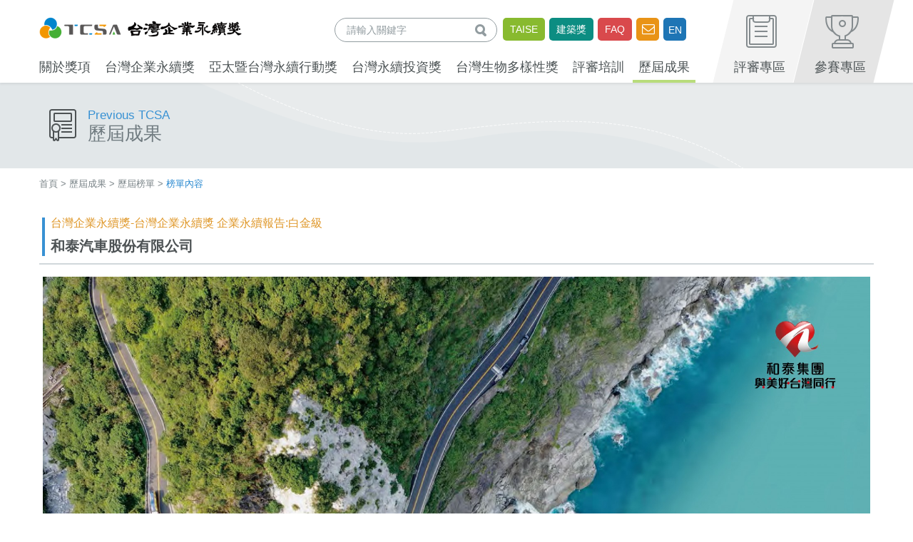

--- FILE ---
content_type: text/html; charset=UTF-8
request_url: https://tcsaward.org.tw/tw/award/award_detail/3643
body_size: 72285
content:
<!DOCTYPE html PUBLIC "-//W3C//DTD XHTML 1.0 Transitional//EN" "http://www.w3.org/TR/xhtml1/DTD/xhtml1-transitional.dtd">

<html xmlns="http://www.w3.org/1999/xhtml" >

<head>
		<title>榜單內容:歷屆榜單:歷屆成果::TCSA台灣企業永續獎</title>
    <meta name="viewport" content="width=device-width,initial-scale=1,maximum-scale=1.0">
	<meta name="robots" content="INDEX, FOLLOW" />
	<meta name="googlebot" content="INDEX, FOLLOW" />
        	<meta http-equiv="X-UA-Compatible" content="IE=Edge,chrome=1" />
	<meta http-equiv="Content-Type" content="text/html; charset=utf-8" />
		<base href="https://tcsaward.org.tw/"/>
	<meta name="Description" content="台灣企業永續獎" />
	<meta name="Keywords" content="TCSA, 台灣, 企業, 永續獎, 永續, 企業社會責任, CSR, TAISE" />
	    <meta property="og:image" content="https://tcsaward.org.tw/uploads/images/2023/logo/600_315.png"/>
	<link rel="SHORTCUT ICON" href="/favicon.ico"/>
		<script type="text/javascript" src="https://apis.google.com/js/plusone.js">
	<!--
	{lang: 'zh-TW'}
	--></script>


	<link  href="/asset/frontend/PC_14_0073_BS_04/css/owl.carousel_2.3.4.css?1769196403" type="text/css" rel="stylesheet" />
	<link  href="/asset/frontend/PC_14_0073_BS_04/css/owl.theme.default_2.3.4.css?1769196403" type="text/css" rel="stylesheet" />
	<link  href="/asset/frontend/PC_14_0073_BS_04/css/bootstrap.min.css?1769196403" type="text/css" rel="stylesheet" />
	<link  href="/asset/frontend/PC_14_0073_BS_04/css/base_plugins.css?1769196403" type="text/css" rel="stylesheet" />
	<link  href="/asset/frontend/PC_14_0073_BS_04/css/page/index.css?1769196403" type="text/css" rel="stylesheet" /> 
	<link  href="/asset/frontend/PC_14_0073_BS_04/css/base.css?1769196403" type="text/css" rel="stylesheet" />
	<script src="/asset/frontend/PC_14_0073_BS_04/js//jquery-3.4.1.min.js?1769196403"></script>
	
	    
	<script type="text/javascript">
  (function(i,s,o,g,r,a,m){i['GoogleAnalyticsObject']=r;i[r]=i[r]||function(){
  (i[r].q=i[r].q||[]).push(arguments)},i[r].l=1*new Date();a=s.createElement(o),
  m=s.getElementsByTagName(o)[0];a.async=1;a.src=g;m.parentNode.insertBefore(a,m)
  })(window,document,'script','//www.google-analytics.com/analytics.js','ga');

  ga('create', 'UA-51917382-1', 'tcsaward.org.tw');
  ga('send', 'pageview');
</script>

<!-- Google Tag Manager -->
<script>(function(w,d,s,l,i){w[l]=w[l]||[];w[l].push({'gtm.start':
new Date().getTime(),event:'gtm.js'});var f=d.getElementsByTagName(s)[0],
j=d.createElement(s),dl=l!='dataLayer'?'&l='+l:'';j.async=true;j.src=
'//www.googletagmanager.com/gtm.js?id='+i+dl;f.parentNode.insertBefore(j,f);
})(window,document,'script','dataLayer','GTM-5WJ3NBP');</script>
<!-- End Google Tag Manager -->


</head>
<body data-lang="tw">
	<noscript><iframe src="//www.googletagmanager.com/ns.html?id=GTM-5WJ3NBP"
height="0" width="0" style="display:none;visibility:hidden"></iframe></noscript>


	<div id="page-container" class="header-fixed-top sidebar-partial sidebar-no-animations">
		<div id="mb-sidebar">
    <div id="sidebar-alt">
        <div id="sidebar-scroll">
            <div class="sidebar-content">
                    <div class="sidebar-top-area">
                        <div class="btn-area">
                            <div class="btn-box">
                                <a href="https://www.facebook.com/taise.org" target="_blank">
                                    <div class="fb link-btn"></div>
                                    <span>臉書粉絲團</span>
                                </a>
                            </div>
                            <div class="btn-box">
                                <a href="https://tcsaward.org.tw/tw/contact">
                                    <div class="contact link-btn" >
                                        <i class="fa fa-envelope-o"></i>
                                    </div>
                                    <span>聯絡我們</span>
                                </a>
                            </div>
                            <div class="btn-box">
                                       
                                    <a href="en/award/award_detail/3643">
                                        <div  class="en link-btn" >EN</div>
                                        <span>English</span>
                                    </a>
                                                            </div>
                        </div>
                        
                        <div class="search-area">
                            <form action="https://tcsaward.org.tw/tw/main/search" accept-charset="utf-8" id="search_form_sm" method="get">                            <div class="input-group">
                                <input type="text" name="q" value="" title=""  placeholder="請輸入關鍵字">
                                <button class="btn btn-default" id="quickSearchBtn_mb" type="submit">查詢</button>
                            </div>
                            </form>                        </div>
                    </div>
                                        <ul class="sidebar-nav layer-1">
                       
                                                                             <li class="JUDGE">
                                <a title="評審專區" href="https://tcsaward.org.tw/tw/reviewer/login" class="">
                                    評審專區                                </a>
                            </li>
                                                                                                    <li class="CONTESTANTS">
                                <a title="參賽專區" href="https://tcsaward.org.tw/tw/members/login" class="">
                                    參賽專區                                </a>
                            </li>
                                                                                                    <li class="A1">
                                <a href="https://tcsaward.org.tw/tw/about/index/1" class="sidebar-nav-menu "><i class="icon-arrow"></i>關於獎項</a>
                                <ul class="sidebar-nav layer-2">
                                                                                                                <li class="">
                                            <a href="https://tcsaward.org.tw/tw/about/index/1" target="_self" class="">
                                                評選緣起                                            </a>
                                        </li>
                                                                                                                                                        <li class="">
                                            <a href="https://tcsaward.org.tw/tw/about/index/About_us" target="_self" class="">
                                                評選目的                                            </a>
                                        </li>
                                                                                                                                                        <li class="">
                                            <a href="https://tcsaward.org.tw/tw/about/index/Judges" target="_self" class="">
                                                評選委員名單                                            </a>
                                        </li>
                                                                                                                                                        <li class="">
                                            <a href="https://tcsaward.org.tw/tw/news/index" target="_self" class="">
                                                活動訊息                                            </a>
                                        </li>
                                                                                                                                                        <li class="">
                                            <a href="https://tcsaward.org.tw/tw/news/coverage" target="_self" class="">
                                                媒體報導                                            </a>
                                        </li>
                                                                                                            </ul>
                            </li>
                                                                                                    <li class="B1">
                                <a href="https://tcsaward.org.tw/tw/about/selection/2025-TCSA" class="sidebar-nav-menu "><i class="icon-arrow"></i>台灣企業永續獎</a>
                                <ul class="sidebar-nav layer-2">
                                                                                                                <li class="">
                                            <a href="https://tcsaward.org.tw/tw/about/selection/2025-TCSA" target="_self" class="">
                                                2025 台灣企業永續獎                                             </a>
                                        </li>
                                                                                                                                                        <li class="">
                                            <a href="https://tcsaward.org.tw/tw/about/selection/2025-TUSA" target="_self" class="">
                                                2025 台灣永續大學獎                                             </a>
                                        </li>
                                                                                                                                                        <li class="">
                                            <a href="https://tcsaward.org.tw/tw/about/selection/2025-THSA" target="_self" class="">
                                                2025 台灣健康永續獎                                             </a>
                                        </li>
                                                                                                                                                        <li class="">
                                            <a href="https://tcsaward.org.tw/tw/about/selection/682" target="_self" class="">
                                                2025 亞太永續會展獎                                            </a>
                                        </li>
                                                                                                                                                        <li class="">
                                            <a href="https://tcsaward.org.tw/tw/about/selection/2025-Procedure" target="_self" class="">
                                                2025 企業/大學/健康永續獎 活動時程                                            </a>
                                        </li>
                                                                                                                                                        <li class="">
                                            <a href="https://tcsaward.org.tw/tw/about/selection/2025-Fee" target="_self" class="">
                                                2025 參獎費用                                            </a>
                                        </li>
                                                                                                                                                        <li class="">
                                            <a href="https://tcsaward.org.tw/tw/about/selection/731" target="_self" class="">
                                                2026 台灣零售永續獎                                            </a>
                                        </li>
                                                                                                                                                        <li class="">
                                            <a href="https://tcsaward.org.tw/tw/about/selection/733" target="_self" class="">
                                                2026 台灣農業永續獎                                             </a>
                                        </li>
                                                                                                                                                        <li class="">
                                            <a href="https://tcsaward.org.tw/tw/about/selection/735" target="_self" class="">
                                                2026 台灣觀光永續獎                                             </a>
                                        </li>
                                                                                                                                                        <li class="">
                                            <a href="https://tcsaward.org.tw/tw/about/selection/2025-Download" target="_self" class="">
                                                2025 下載專區                                            </a>
                                        </li>
                                                                                                            </ul>
                            </li>
                                                                                                    <li class="B2">
                                <a href="https://tcsaward.org.tw/tw/about/selection2/2025_Instructions" class="sidebar-nav-menu "><i class="icon-arrow"></i>亞太暨台灣永續行動獎</a>
                                <ul class="sidebar-nav layer-2">
                                                                                                                <li class="">
                                            <a href="https://tcsaward.org.tw/tw/about/selection2/2025_Instructions" target="_self" class="">
                                                2025 繳件方式                                            </a>
                                        </li>
                                                                                                                                                        <li class="">
                                            <a href="https://tcsaward.org.tw/tw/about/selection2/APSAA-TSAA-Overview" target="_self" class="">
                                                APSAA/TSAA 獎項總覽                                            </a>
                                        </li>
                                                                                                                                                        <li class="">
                                            <a href="https://tcsaward.org.tw/tw/about/selection2/APSAA-TSAA-Evaluation" target="_self" class="">
                                                APSAA/TSAA 評選構面                                            </a>
                                        </li>
                                                                                                                                                        <li class="">
                                            <a href="https://tcsaward.org.tw/tw/about/selection2/APSAA-TSAA-Submission" target="_self" class="">
                                                APSAA/TSAA 繳件資料                                            </a>
                                        </li>
                                                                                                                                                        <li class="">
                                            <a href="https://tcsaward.org.tw/tw/about/selection2/APSAA-TSAA-Downloads" target="_self" class="">
                                                APSAA/TSAA 下載專區                                            </a>
                                        </li>
                                                                                                            </ul>
                            </li>
                                                                                                    <li class="B3">
                                <a href="https://tcsaward.org.tw/tw/about/selection3/TWSIA" class="sidebar-nav-menu "><i class="icon-arrow"></i>台灣永續投資獎</a>
                                <ul class="sidebar-nav layer-2">
                                                                                                                <li class="">
                                            <a href="https://tcsaward.org.tw/tw/about/selection3/TWSIA" target="_self" class="">
                                                TWSIA台灣永續投資獎                                             </a>
                                        </li>
                                                                                                                                                        <li class="">
                                            <a href="https://tcsaward.org.tw/tw/about/selection3/TWSIA-Procedure" target="_self" class="">
                                                TWSIA活動時程                                            </a>
                                        </li>
                                                                                                                                                        <li class="">
                                            <a href="https://tcsaward.org.tw/tw/about/selection3/TWSIA-Indicator" target="_self" class="">
                                                TWSIA評選要項                                            </a>
                                        </li>
                                                                                                                                                        <li class="">
                                            <a href="https://tcsaward.org.tw/tw/about/selection3/TWSIA-Eligibility-Notice" target="_self" class="">
                                                TWSIA報名與注意事項                                            </a>
                                        </li>
                                                                                                                                                        <li class="">
                                            <a href="https://tcsaward.org.tw/tw/about/selection3/TWSIA-Fee" target="_self" class="">
                                                TWSIA參獎費用                                            </a>
                                        </li>
                                                                                                                                                        <li class="">
                                            <a href="https://tcsaward.org.tw/tw/about/selection3/TWSIA-Submission" target="_self" class="">
                                                TWSIA繳件內容格式                                            </a>
                                        </li>
                                                                                                                                                        <li class="">
                                            <a href="https://tcsaward.org.tw/tw/about/selection3/TWSIA-Download" target="_self" class="">
                                                TWSIA下載專區                                            </a>
                                        </li>
                                                                                                            </ul>
                            </li>
                                                                                                    <li class="B4">
                                <a href="https://tcsaward.org.tw/tw/about/selection4/2025-TWBA" class="sidebar-nav-menu "><i class="icon-arrow"></i>台灣生物多樣性獎</a>
                                <ul class="sidebar-nav layer-2">
                                                                                                                <li class="">
                                            <a href="https://tcsaward.org.tw/tw/about/selection4/2025-TWBA" target="_self" class="">
                                                2025 台灣生物多樣性獎                                            </a>
                                        </li>
                                                                                                                                                        <li class="">
                                            <a href="https://tcsaward.org.tw/tw/about/selection4/2025-Procedure" target="_self" class="">
                                                2025 活動時程                                            </a>
                                        </li>
                                                                                                                                                        <li class="">
                                            <a href="https://tcsaward.org.tw/tw/about/selection4/2025-Eligibility-Notice" target="_self" class="">
                                                2025 報名與注意事項                                            </a>
                                        </li>
                                                                                                                                                        <li class="">
                                            <a href="https://tcsaward.org.tw/tw/about/selection4/2025-Fee" target="_self" class="">
                                                2025 參獎費用                                            </a>
                                        </li>
                                                                                                                                                        <li class="">
                                            <a href="https://tcsaward.org.tw/tw/about/selection4/2025-Indicator" target="_self" class="">
                                                2025 評選要項                                            </a>
                                        </li>
                                                                                                                                                        <li class="">
                                            <a href="https://tcsaward.org.tw/tw/about/selection4/2025-Submission" target="_self" class="">
                                                2025 繳件內容格式                                            </a>
                                        </li>
                                                                                                                                                        <li class="">
                                            <a href="https://tcsaward.org.tw/tw/about/selection4/2025-Download" target="_self" class="">
                                                2025 下載專區                                            </a>
                                        </li>
                                                                                                            </ul>
                            </li>
                                                                                                    <li class="C1">
                                <a href="https://tcsaward.org.tw/tw/about/summit/741" class="sidebar-nav-menu "><i class="icon-arrow"></i>評審培訓</a>
                                <ul class="sidebar-nav layer-2">
                                                                                                                <li class="">
                                            <a href="https://tcsaward.org.tw/tw/about/summit/741" target="_self" class="">
                                                2026 企業永續菁英培訓班 - 初進階班、前瞻班                                            </a>
                                        </li>
                                                                                                                                                        <li class="">
                                            <a href="https://tcsaward.org.tw/tw/about/summit/743" target="_self" class="">
                                                2026 企業永續菁英培訓班 - 企業專班                                            </a>
                                        </li>
                                                                                                                                                        <li class="">
                                            <a href="https://tcsaward.org.tw/tw/about/summit/711" target="_self" class="">
                                                2025亞太永續會展獎評審員培訓專班                                            </a>
                                        </li>
                                                                                                                                                        <li class="">
                                            <a href="https://tcsaward.org.tw/tw/about/summit/judgetranslate" target="_self" class="">
                                                培訓班/志工評審員中英文翻譯                                            </a>
                                        </li>
                                                                                                                                                        <li class="">
                                            <a href="https://tcsaward.org.tw/tw/about/summit/11" target="_self" class="">
                                                志工評審員權利義務                                            </a>
                                        </li>
                                                                                                                                                        <li class="">
                                            <a href="https://tcsaward.org.tw/tw/about/summit/8" target="_self" class="">
                                                招募說明及效益                                            </a>
                                        </li>
                                                                                                                                                        <li class="">
                                            <a href="https://tcsaward.org.tw/tw/about/summit/112" target="_self" class="">
                                                招募流程及時程                                            </a>
                                        </li>
                                                                                                                                                        <li class="">
                                            <a href="https://tcsaward.org.tw/tw/about/summit/9" target="_self" class="">
                                                評審員年資等級說明                                            </a>
                                        </li>
                                                                                                                                                        <li class="">
                                            <a href="https://tcsaward.org.tw/tw/about/summit/10" target="_self" class="">
                                                評審員採用率等級說明                                            </a>
                                        </li>
                                                                                                                                                        <li class="">
                                            <a href="https://tcsaward.org.tw/tw/about/summit/128" target="_self" class="">
                                                招募計畫及課程相關問與答                                            </a>
                                        </li>
                                                                                                                                                        <li class="">
                                            <a href="https://tcsaward.org.tw/tw/about/summit/175" target="_self" class="">
                                                證書序號註銷公告                                            </a>
                                        </li>
                                                                                                            </ul>
                            </li>
                                                                                                    <li class="D1">
                                <a href="https://tcsaward.org.tw/tw/faq/index/about_reg" class="sidebar-nav-menu "><i class="icon-arrow"></i>問與答</a>
                                <ul class="sidebar-nav layer-2">
                                                                                                                <li class="">
                                            <a href="https://tcsaward.org.tw/tw/faq/index/about_reg" target="_self" class="">
                                                關於評選辦法                                            </a>
                                        </li>
                                                                                                                                                        <li class="">
                                            <a href="https://tcsaward.org.tw/tw/faq/index/10" target="_self" class="">
                                                關於註冊                                            </a>
                                        </li>
                                                                                                                                                        <li class="">
                                            <a href="https://tcsaward.org.tw/tw/faq/index/about_download" target="_self" class="">
                                                關於報名文件用印                                            </a>
                                        </li>
                                                                                                                                                        <li class="">
                                            <a href="https://tcsaward.org.tw/tw/faq/index/about_payment" target="_self" class="">
                                                關於繳費                                            </a>
                                        </li>
                                                                                                                                                        <li class="">
                                            <a href="https://tcsaward.org.tw/tw/faq/index/9" target="_self" class="">
                                                關於繳交參獎資料                                            </a>
                                        </li>
                                                                                                                                                        <li class="">
                                            <a href="https://tcsaward.org.tw/tw/faq/index/14" target="_self" class="">
                                                報告書撰寫                                            </a>
                                        </li>
                                                                                                            </ul>
                            </li>
                                                                                                    <li class="E1">
                                <a href="https://tcsaward.org.tw/tw/about/harvest/tcsaCeremony" class="sidebar-nav-menu active open"><i class="icon-arrow"></i>歷屆成果</a>
                                <ul class="sidebar-nav layer-2">
                                                                                                                <li class="">
                                            <a href="https://tcsaward.org.tw/tw/about/harvest/tcsaCeremony" target="_self" class="">
                                                頒獎典禮                                            </a>
                                        </li>
                                                                                                                                                        <li class="">
                                            <a href="https://tcsaward.org.tw/tw/about/harvest/AwardTranslate" target="_self" class="">
                                                獎項中英文翻譯                                            </a>
                                        </li>
                                                                                                                                                        <li class="">
                                            <a href="https://tcsaward.org.tw/tw/about/harvest/tcsaJudges" target="_self" class="">
                                                評選委員                                            </a>
                                        </li>
                                                                                                                                                        <li class="">
                                            <a href="https://tcsaward.org.tw/tw/about/harvest/tcsaWinnerlist " target="_self" class="">
                                                獲獎名單                                            </a>
                                        </li>
                                                                                                                                                        <li class="">
                                            <a href="https://tcsaward.org.tw/tw/about/harvest/Mediareport" target="_self" class="">
                                                媒體報導                                            </a>
                                        </li>
                                                                                                                                                        <li class="">
                                            <a href="https://tcsaward.org.tw/tw/about/publication/794" target="_self" class="">
                                                出版品                                            </a>
                                        </li>
                                                                                                                                                        <li class="">
                                            <a href="https://tcsaward.org.tw/tw/about/album" target="_self" class="">
                                                照片庫                                            </a>
                                        </li>
                                                                                                                                                        <li class="active open">
                                            <a href="https://tcsaward.org.tw/tw/award/award_by_award_item" target="_self" class="sidebar-nav-submenu  active open">
                                                歷屆榜單                                            </a>
                                            <ul class="sidebar-nav layer-3">
                                                                                                    <li>
                                                        <a href="https://tcsaward.org.tw/tw/award/award_by_award_item">
                                                            依獎項查看                                                        </a>
                                                    </li>
                                                                                                    <li>
                                                        <a href="https://tcsaward.org.tw/tw/award/award_by_corp">
                                                            依企業查看                                                        </a>
                                                    </li>
                                                                                                    <li>
                                                        <a href="https://tcsaward.org.tw/tw/award/award_history">
                                                            搜尋歷屆榜單                                                        </a>
                                                    </li>
                                                                                                    <li>
                                                        <a href="https://tcsaward.org.tw/tw/award/award_detail">
                                                            榜單內容                                                        </a>
                                                    </li>
                                                                                            </ul>
                                        </li>

                                                                                                            </ul>
                            </li>
                                                                        <li>
                            <a class="" href="http://taise.org.tw/" target="_blank" >TAISE</a>
                           
                        </li>
                                                <li>
                            <a class="" href="https://twsaawards.org.tw/" target="_blank" >建築獎</a>
                           
                        </li> 
                                               
                </ul>
            </div>
        </div>

    </div>
</div>

		<div id="main-container">
			

<header class="website fixed-height">
    <!-- 手機menu -->
    <a href="#main" class="main-area-quick-link">
        前往主要內容
    </a>
    <div class="container">
        <noscript>
            <div class="web-no-js-alert">
                您的瀏覽器不支援JavaScript功能，若網頁功能無法正常使用時，請開啟瀏覽器JavaScript狀態
            </div>
        </noscript>
    </div>
    <div class="hidden-lg hidden-md fixed-height">
        <div class="mb-header">
            <div class="mb-logo-area">
                <a href="https://tcsaward.org.tw/tw/main" title="TCSA台灣企業永續獎">
                	                    	<img title="TCSA台灣企業永續獎" alt="TCSA台灣企業永續獎" src="/asset/frontend/PC_14_0073_BS_04/img/2023/logo_tw_xs_2x.png" class="tw>">
					                </a>
            </div>
            <div class="button-area">
                <div class="xs-menu" id="show-sidebar">
                    <div class="icon-wrapper">
                        <span></span>
                        <span></span>
                        <span></span>
                        <span></span>
                    </div>
                </div>
            </div>
        </div>
    </div>
    <!-- 電腦menu -->
    <div class="visible-lg visible-md fixed-height">
        <div  class="container">
            <div class="lg-header-area">
                <div class="top-area">
                		<div class="logo-area" >
	                        <h1>
	                            <a href="https://tcsaward.org.tw/tw/main" title="TCSA台灣企業永續獎" >
	                            		                                	<img  alt="TCSA台灣企業永續獎" title="TCSA台灣企業永續獎" src="/asset/frontend/PC_14_0073_BS_04/img/2023/logo_tw_2x.png" class="tw">
										                            </a>
	                            
	                        </h1>
	                    </div>
	                    <div class="top-right-area">
	                    	<div class="search-area">
	                    		<form action="https://tcsaward.org.tw/tw/main/search" accept-charset="utf-8" id="search_form_mb" method="get">	                    	    <div class="input-group">
	                    	    	<input type="text" name="q" class="form-control" value="" title="請輸入關鍵字" placeholder="請輸入關鍵字" >
	                    	    	<button type="submit" id="quickSearchBtn" class="btn" >查詢</button>
	                    	    </div>
	                    		</form>	                    	</div>
	                    	<div class="btn-area">
	                    	    <a href="https://taise.org.tw/" title="" class="foundation link-btn" target="_blank" >TAISE</a>
	                    	    	                    	    <a href="https://twsaawards.org.tw/" title="" class="foundation tasa link-btn" target="_blank" >建築獎</a>
	                    	    <a href="https://tcsaward.org.tw/tw/faq/index/about_reg" title="" class="foundation faq link-btn" >FAQ</a>
	                    			                    	    <a href="https://tcsaward.org.tw/tw/contact"  class="contact link-btn" ><i class="fa fa-envelope-o"></i></a>   
	                    	           
	                    	    	<a href="en/award/award_detail/3643" class="en link-btn" >EN</a>
	                    	    	                    	</div>
	                    </div>
                </div>
                <nav class="down-area">
                    <ul class="header-nav ">
                    	                                                    <li class=" " >
                                <a href="https://tcsaward.org.tw/tw/about/index/1" target="_self" > 
                                    <span>關於獎項</span>
                                </a>
                                                                <ul class="header-nav2 ">
                                                                        <li>
                                        <a href="https://tcsaward.org.tw/tw/about/index/1" target="_self">
                                            評選緣起                                        </a>
                                    </li>
                                                                        <li>
                                        <a href="https://tcsaward.org.tw/tw/about/index/About_us" target="_self">
                                            評選目的                                        </a>
                                    </li>
                                                                        <li>
                                        <a href="https://tcsaward.org.tw/tw/about/index/Judges" target="_self">
                                            評選委員名單                                        </a>
                                    </li>
                                                                        <li>
                                        <a href="https://tcsaward.org.tw/tw/news/index" target="_self">
                                            活動訊息                                        </a>
                                    </li>
                                                                        <li>
                                        <a href="https://tcsaward.org.tw/tw/news/coverage" target="_self">
                                            媒體報導                                        </a>
                                    </li>
                                                                    </ul>
                                                            </li>
                                                    <li class=" " >
                                <a href="https://tcsaward.org.tw/tw/about/selection/2025-TCSA" target="_self" > 
                                    <span>台灣企業永續獎</span>
                                </a>
                                                                <ul class="header-nav2 ">
                                                                        <li>
                                        <a href="https://tcsaward.org.tw/tw/about/selection/2025-TCSA" target="_self">
                                            2025 台灣企業永續獎                                         </a>
                                    </li>
                                                                        <li>
                                        <a href="https://tcsaward.org.tw/tw/about/selection/2025-TUSA" target="_self">
                                            2025 台灣永續大學獎                                         </a>
                                    </li>
                                                                        <li>
                                        <a href="https://tcsaward.org.tw/tw/about/selection/2025-THSA" target="_self">
                                            2025 台灣健康永續獎                                         </a>
                                    </li>
                                                                        <li>
                                        <a href="https://tcsaward.org.tw/tw/about/selection/682" target="_self">
                                            2025 亞太永續會展獎                                        </a>
                                    </li>
                                                                        <li>
                                        <a href="https://tcsaward.org.tw/tw/about/selection/2025-Procedure" target="_self">
                                            2025 企業/大學/健康永續獎 活動時程                                        </a>
                                    </li>
                                                                        <li>
                                        <a href="https://tcsaward.org.tw/tw/about/selection/2025-Fee" target="_self">
                                            2025 參獎費用                                        </a>
                                    </li>
                                                                        <li>
                                        <a href="https://tcsaward.org.tw/tw/about/selection/731" target="_self">
                                            2026 台灣零售永續獎                                        </a>
                                    </li>
                                                                        <li>
                                        <a href="https://tcsaward.org.tw/tw/about/selection/733" target="_self">
                                            2026 台灣農業永續獎                                         </a>
                                    </li>
                                                                        <li>
                                        <a href="https://tcsaward.org.tw/tw/about/selection/735" target="_self">
                                            2026 台灣觀光永續獎                                         </a>
                                    </li>
                                                                        <li>
                                        <a href="https://tcsaward.org.tw/tw/about/selection/2025-Download" target="_self">
                                            2025 下載專區                                        </a>
                                    </li>
                                                                    </ul>
                                                            </li>
                                                    <li class=" " >
                                <a href="https://tcsaward.org.tw/tw/about/selection2/2025_Instructions" target="_self" > 
                                    <span>亞太暨台灣永續行動獎</span>
                                </a>
                                                                <ul class="header-nav2 menu-large-wd">
                                                                        <li>
                                        <a href="https://tcsaward.org.tw/tw/about/selection2/2025_Instructions" target="_self">
                                            2025 繳件方式                                        </a>
                                    </li>
                                                                        <li>
                                        <a href="https://tcsaward.org.tw/tw/about/selection2/APSAA-TSAA-Overview" target="_self">
                                            APSAA/TSAA 獎項總覽                                        </a>
                                    </li>
                                                                        <li>
                                        <a href="https://tcsaward.org.tw/tw/about/selection2/APSAA-TSAA-Evaluation" target="_self">
                                            APSAA/TSAA 評選構面                                        </a>
                                    </li>
                                                                        <li>
                                        <a href="https://tcsaward.org.tw/tw/about/selection2/APSAA-TSAA-Submission" target="_self">
                                            APSAA/TSAA 繳件資料                                        </a>
                                    </li>
                                                                        <li>
                                        <a href="https://tcsaward.org.tw/tw/about/selection2/APSAA-TSAA-Downloads" target="_self">
                                            APSAA/TSAA 下載專區                                        </a>
                                    </li>
                                                                    </ul>
                                                            </li>
                                                    <li class=" " >
                                <a href="https://tcsaward.org.tw/tw/about/selection3/TWSIA" target="_self" > 
                                    <span>台灣永續投資獎</span>
                                </a>
                                                                <ul class="header-nav2 ">
                                                                        <li>
                                        <a href="https://tcsaward.org.tw/tw/about/selection3/TWSIA" target="_self">
                                            TWSIA台灣永續投資獎                                         </a>
                                    </li>
                                                                        <li>
                                        <a href="https://tcsaward.org.tw/tw/about/selection3/TWSIA-Procedure" target="_self">
                                            TWSIA活動時程                                        </a>
                                    </li>
                                                                        <li>
                                        <a href="https://tcsaward.org.tw/tw/about/selection3/TWSIA-Indicator" target="_self">
                                            TWSIA評選要項                                        </a>
                                    </li>
                                                                        <li>
                                        <a href="https://tcsaward.org.tw/tw/about/selection3/TWSIA-Eligibility-Notice" target="_self">
                                            TWSIA報名與注意事項                                        </a>
                                    </li>
                                                                        <li>
                                        <a href="https://tcsaward.org.tw/tw/about/selection3/TWSIA-Fee" target="_self">
                                            TWSIA參獎費用                                        </a>
                                    </li>
                                                                        <li>
                                        <a href="https://tcsaward.org.tw/tw/about/selection3/TWSIA-Submission" target="_self">
                                            TWSIA繳件內容格式                                        </a>
                                    </li>
                                                                        <li>
                                        <a href="https://tcsaward.org.tw/tw/about/selection3/TWSIA-Download" target="_self">
                                            TWSIA下載專區                                        </a>
                                    </li>
                                                                    </ul>
                                                            </li>
                                                    <li class=" " >
                                <a href="https://tcsaward.org.tw/tw/about/selection4/2025-TWBA" target="_self" > 
                                    <span>台灣生物多樣性獎</span>
                                </a>
                                                                <ul class="header-nav2 ">
                                                                        <li>
                                        <a href="https://tcsaward.org.tw/tw/about/selection4/2025-TWBA" target="_self">
                                            2025 台灣生物多樣性獎                                        </a>
                                    </li>
                                                                        <li>
                                        <a href="https://tcsaward.org.tw/tw/about/selection4/2025-Procedure" target="_self">
                                            2025 活動時程                                        </a>
                                    </li>
                                                                        <li>
                                        <a href="https://tcsaward.org.tw/tw/about/selection4/2025-Eligibility-Notice" target="_self">
                                            2025 報名與注意事項                                        </a>
                                    </li>
                                                                        <li>
                                        <a href="https://tcsaward.org.tw/tw/about/selection4/2025-Fee" target="_self">
                                            2025 參獎費用                                        </a>
                                    </li>
                                                                        <li>
                                        <a href="https://tcsaward.org.tw/tw/about/selection4/2025-Indicator" target="_self">
                                            2025 評選要項                                        </a>
                                    </li>
                                                                        <li>
                                        <a href="https://tcsaward.org.tw/tw/about/selection4/2025-Submission" target="_self">
                                            2025 繳件內容格式                                        </a>
                                    </li>
                                                                        <li>
                                        <a href="https://tcsaward.org.tw/tw/about/selection4/2025-Download" target="_self">
                                            2025 下載專區                                        </a>
                                    </li>
                                                                    </ul>
                                                            </li>
                                                    <li class=" " >
                                <a href="https://tcsaward.org.tw/tw/about/summit/741" target="_self" > 
                                    <span>評審培訓</span>
                                </a>
                                                                <ul class="header-nav2 ">
                                                                        <li>
                                        <a href="https://tcsaward.org.tw/tw/about/summit/741" target="_self">
                                            2026 企業永續菁英培訓班 - 初進階班、前瞻班                                        </a>
                                    </li>
                                                                        <li>
                                        <a href="https://tcsaward.org.tw/tw/about/summit/743" target="_self">
                                            2026 企業永續菁英培訓班 - 企業專班                                        </a>
                                    </li>
                                                                        <li>
                                        <a href="https://tcsaward.org.tw/tw/about/summit/711" target="_self">
                                            2025亞太永續會展獎評審員培訓專班                                        </a>
                                    </li>
                                                                        <li>
                                        <a href="https://tcsaward.org.tw/tw/about/summit/judgetranslate" target="_self">
                                            培訓班/志工評審員中英文翻譯                                        </a>
                                    </li>
                                                                        <li>
                                        <a href="https://tcsaward.org.tw/tw/about/summit/11" target="_self">
                                            志工評審員權利義務                                        </a>
                                    </li>
                                                                        <li>
                                        <a href="https://tcsaward.org.tw/tw/about/summit/8" target="_self">
                                            招募說明及效益                                        </a>
                                    </li>
                                                                        <li>
                                        <a href="https://tcsaward.org.tw/tw/about/summit/112" target="_self">
                                            招募流程及時程                                        </a>
                                    </li>
                                                                        <li>
                                        <a href="https://tcsaward.org.tw/tw/about/summit/9" target="_self">
                                            評審員年資等級說明                                        </a>
                                    </li>
                                                                        <li>
                                        <a href="https://tcsaward.org.tw/tw/about/summit/10" target="_self">
                                            評審員採用率等級說明                                        </a>
                                    </li>
                                                                        <li>
                                        <a href="https://tcsaward.org.tw/tw/about/summit/128" target="_self">
                                            招募計畫及課程相關問與答                                        </a>
                                    </li>
                                                                        <li>
                                        <a href="https://tcsaward.org.tw/tw/about/summit/175" target="_self">
                                            證書序號註銷公告                                        </a>
                                    </li>
                                                                    </ul>
                                                            </li>
                                                    <li class="active " >
                                <a href="https://tcsaward.org.tw/tw/about/harvest/tcsaCeremony" target="_self" > 
                                    <span>歷屆成果</span>
                                </a>
                                                                <ul class="header-nav2 ">
                                                                        <li>
                                        <a href="https://tcsaward.org.tw/tw/about/harvest/tcsaCeremony" target="_self">
                                            頒獎典禮                                        </a>
                                    </li>
                                                                        <li>
                                        <a href="https://tcsaward.org.tw/tw/about/harvest/AwardTranslate" target="_self">
                                            獎項中英文翻譯                                        </a>
                                    </li>
                                                                        <li>
                                        <a href="https://tcsaward.org.tw/tw/about/harvest/tcsaJudges" target="_self">
                                            評選委員                                        </a>
                                    </li>
                                                                        <li>
                                        <a href="https://tcsaward.org.tw/tw/about/harvest/tcsaWinnerlist " target="_self">
                                            獲獎名單                                        </a>
                                    </li>
                                                                        <li>
                                        <a href="https://tcsaward.org.tw/tw/about/harvest/Mediareport" target="_self">
                                            媒體報導                                        </a>
                                    </li>
                                                                        <li>
                                        <a href="https://tcsaward.org.tw/tw/about/publication/794" target="_self">
                                            出版品                                        </a>
                                    </li>
                                                                        <li>
                                        <a href="https://tcsaward.org.tw/tw/about/album" target="_self">
                                            照片庫                                        </a>
                                    </li>
                                                                        <li>
                                        <a href="https://tcsaward.org.tw/tw/award/award_by_award_item" target="_self">
                                            歷屆榜單                                        </a>
                                    </li>
                                                                    </ul>
                                                            </li>
                                            </ul>
                </nav>
				<nav class="right-area">
															<li class="judge right-area-btn ">
						<a href="https://tcsaward.org.tw/tw/reviewer" class=""><span>&nbsp;&nbsp;評審專區</span></a>
											</li>
														<li class="contestant right-area-btn  ">
						<a href="https://tcsaward.org.tw/tw/myaccount" class=""><span>&nbsp;&nbsp;參賽專區</span></a>
											</li>
					
				</nav>
            </div>
        </div>
    </div>
</header>










<!-- ------------------------------------------------------------------------------------------------------------------------------------------------ -->
			<div class="main-area">
									            	
<div class="page-banner-area previous">
    <div class="container">
        <div class="banner-title-area">
            <div class="banner-title-icon"></div>
            <div class="banner-title">
                <div class="en-title for-sm">Previous TCSA</div>
                <div class="ch-title">歷屆成果</div>
                <div class="en-title for-xs">Previous TCSA</div>
            </div>
            <div class="time-countdown-area hidden-xs">
                            </div>

        </div>
    </div>
</div>
	            	<div class="container">
	                    <nav class="breadcrumbs-area">
	<div class="breadcrumbs" id="breadcrumbs">
    	<a href="https://tcsaward.org.tw/tw/main">首頁</a> > <a href="about/harvest/tcsaCeremony">歷屆成果</a> > <a href="award/award_by_award_item">歷屆榜單</a> > <a href="award/award_detail"><span class="path-alert">榜單內容</span></a>	</div>
</nav>

	                    <div class="page-area time-box">
	                        


	                        	                        <main>
	                        	<article>
	

	<header class="page">
		<div class="page-title-area has-date">
						<div class="date">台灣企業永續獎-台灣企業永續獎 企業永續報告:白金級</div>
			<h2>和泰汽車股份有限公司</h2>
		</div>
	</header>
	<div class="article-area min-height">
		<div><a href="https://pressroom.hotaimotor.com.tw/csr/report/2021-HotaiMotor-Sustainability-Report.pdf" target="_blank"><img style="display: block; margin-left: auto; margin-right: auto;" src="/uploads/images/2022/tcsa_images/report/hotaim_report_______________________________mdash________________.jpg" alt="" width="2000" height="1402" /></a></div>		
	</div>
	<footer>
		



<div class="page-btn-area">
            
    <div class="share-box">
                <a href="http://www.facebook.com/share.php?u=https://tcsaward.org.tw/tw/award/award_detail/3643" onclick="window.open('http://www.facebook.com/share.php?u=https://tcsaward.org.tw/tw/award/award_detail/3643', '_blank', 'width=500,height=360,scrollbars=yes,menubar=no,status=yes,resizable=yes,screenx='+((parseInt(screen.width) - 500)/2)+',screeny='+((parseInt(screen.height) - 360)/2)+''); return false;" title="分享到Facebook" class="share-btn facebook">
        </a>
        <a href="javascript:void(0)" onclick="window.open('https://lineit.line.me/share/ui?url=https://tcsaward.org.tw/tw/award/award_detail/3643', '_blank', 'width=500,height=600,scrollbars=yes,menubar=no,status=yes,resizable=yes,screenx='+((parseInt(screen.width) - 500)/2)+',screeny='+((parseInt(screen.height) - 360)/2)+''); return false;" title="分享到Line" class="share-btn line">
        </a>
    </div>

</div>


	</footer>
</article>
	                        </main>
	                    </div>
	                </div>
						            			</div> <!-- main-area end -->
			
<footer class="website ">
	<div class="top-line blue"></div>
	<div class="top-line green"></div>
	<div class="top-line orange"></div>
	<div class="container">
		<div class="footer-box-area">
			<div class="footer-box info-box">
				<div class="logo-area">
					<a href="https://taise.org.tw/" target="_blank">
						<img class="" src="/asset/frontend/PC_14_0073_BS_04/img/2024/tacs_2024logo_tw_2x.png" alt="TCSA台灣企業永續獎" title="TCSA台灣企業永續獎"  />
					</a>
				</div>
				<div class="info-area">
					<address class="company-area"><div class="title">財團法人台灣永續能源研究基金會</div><div class="address">105411 台北市松山區南京東路五段188號4樓之1C室</div>
					</address>
				</div>			
			</div>
			<div class="footer-box twca-box">
				<div id="twcaseal" class="SMALL"><span class="SMALL"><img src='/ssl_img/SMALL.gif' alt="TWCA" /></span><script type="text/javascript" src="//ssllogo.twca.com.tw/twcaseal_v3.js" charset="utf-8"></script></div>
			</div>
			<div class="footer-box media-box">
				<div class="btn-area">
	                    	    <a href="https://www.facebook.com/taise.org"  class="fb link-btn" target="_blank" title="facebook" ></a>
	                    	    <a href="https://lin.ee/aFUWgHB"  class="line link-btn" target="_blank" title="line"></a>
	                    	    <a href="https://www.youtube.com/channel/UCnPD1PiLunzd-yo5QHjNJmA"  class="yt link-btn" target="_blank" title="youtube"></a>
	            </div>
			</div>							
		</div>
		<div class="row">
			<div class="col-md-6 copyright-box">
				Taiwan Institute for Sustainable Energy.All rights reserved.				
			</div>
			<div class="col-md-6 acart-box">
				<div class="power-by-area">Power by <a target="_blank" href="http://a-cart.com.tw/">A咖電子商務</a>:: <a target="_blank" href="http://host.com.tw">雲端主機</a></div>
			</div>							
		</div>	</div>
	<a href="javascript:void(0)" id="to-top" title="到網頁最上方">
		<img class="hidden-lg hidden-md" src="/asset/frontend/PC_14_0073_BS_04/img/index/gotop_xs_2x.png" alt="">
		<img class="visible-lg visible-md" src="/asset/frontend/PC_14_0073_BS_04/img/index/gotop_lg.png" alt="">
	</a>
	    

</footer>
		</div>
	</div>


	<script src="/asset/frontend/PC_14_0073_BS_04/js/owl.carousel.min.js"></script>
	<script src="/asset/frontend/PC_14_0073_BS_04/js/base_plugin.js"></script>
	<script src="/asset/frontend/PC_14_0073_BS_04/js/form_plugin.js"></script>
	<script src="/asset/frontend/PC_14_0073_BS_04/js/home_plugin.js"></script>
	<script src="/asset/frontend/PC_14_0073_BS_04/js/main.js?2026012403"></script>
	<script src="/asset/frontend/PC_14_0073_BS_04/js/bootstrap.min.js"></script>
	<script src="/asset/frontend/PC_14_0073_BS_04/js/plugin/moment.min.js"></script>
	<script src="/asset/frontend/PC_14_0073_BS_04/js/plugin/ellipsis.js"></script>
	<script src="/asset/frontend/PC_14_0073_BS_04/js/app.js"></script>
	<script src="/asset/frontend/PC_14_0073_BS_04/js/plugin/jquery.countTo.js"></script>

	
	
		    <script>
    	$(document).ready( function() {
    		(function( factory ) {
			    if ( typeof define === "function" && define.amd ) {
			        define( ["jquery", "../jquery.validate"], factory );
			    } else {
			        factory( jQuery );
			    }
			}(function( $ ) {

			    /*
			     * Translated default messages for the jQuery validation plugin.
			     * Locale: ZH (Chinese; 中文 (Zhōngwén), 汉语, 漢語)
			     * Region: TW (Taiwan)
			     */
			    $.extend($.validator.messages, {
			        required: "必須填寫",
			        email: "請輸入正確的信箱格式",		        
			    });
			}));
		});
    </script>
</body>
</html>

--- FILE ---
content_type: text/html;charset=utf-8
request_url: https://ssllogo.twca.com.tw/servlet/QueryServerCertStatus5?DNS=tcsaward.org.tw&LogoType=S&jsoncallback=twcasealcb
body_size: 412
content:
twcasealcb({"Web_Server_Name":"本站台","Site_Name":"安全認證","Status":"600","Cert_State":"有效","Serial_Number":"95584992868777478581926725194376148896","Time":"26/01/24 03:26:48 CST","DetailedInfo":"您現在所上的網站是 財團法人台灣永續能源研究基金會<br>網址是 tcsaward.org.tw<br>上述資訊取得時間 2026/01/24<br>如需網站憑證詳細資訊,請點選 標章<br>"});


--- FILE ---
content_type: text/css
request_url: https://tcsaward.org.tw/asset/frontend/PC_14_0073_BS_04/css/base.css?1769196403
body_size: 123714
content:
.form-group .vcode-area:after, .form-group:after, .exam-notice-area:after, .process-tab-area .process-tab ul:after, .process-tab-area:after, .page-btn-area .share-box:after, .page-btn-area:after, .page-banner-area .banner-title-area:after, .page-banner-area:after, .page-select-area:after, .page-title-area:after, footer.website .footer-box .company-area:after, footer.website .footer-box.media-box .btn-area .link-btn:after, footer.website:after, div.sidebar-content .sidebar-top-area .btn-area .link-btn:after, div.sidebar-content .sidebar-top-area .btn-area:after, .header-nav:after, header.website .top-area .btn-area .link-btn:after, header.website .top-area:after, header.website .lg-header-area .right-area:after, header.website .lg-header-area:after, .page_list ul:after {
  content: "";
  display: block;
  clear: both;
}

.article-area, #tinymce {
  line-height: 1.8;
  font-size: 16px;
  font-family: "Arial", "Microsoft JhengHei";
}
.article-area iframe, #tinymce iframe {
  max-width: 100%;
  border: 0;
}
.article-area img, #tinymce img {
  height: auto;
  max-width: 100%;
}
.article-area h3, #tinymce h3 {
  color: #76a91c;
  font-size: 17px;
  line-height: 1.6;
  font-weight: bold;
  margin: 0;
  padding: 5px 0;
}
.article-area h4, #tinymce h4 {
  color: #76a91c;
  font-size: 16px;
  line-height: 1.6;
  margin: 0;
  padding: 5px 0;
}
.article-area p, #tinymce p {
  color: #7a8488;
  font-size: 16px;
  line-height: 1.8;
  margin: 0;
}
.article-area a, #tinymce a {
  text-decoration: none;
  word-wrap: break-word;
  color: #3891d3;
}
.article-area a:empty, #tinymce a:empty {
  position: relative;
  float: left;
}
.article-area a:hover, #tinymce a:hover {
  color: #1e75b5;
  text-decoration: underline;
}
.article-area ul, #tinymce ul {
  padding: 0;
  list-style: none !important;
}
.article-area ul > li, #tinymce ul > li {
  padding-left: 22px;
  position: relative;
}
.article-area ul > li:before, #tinymce ul > li:before {
  position: absolute;
  content: "";
  left: 2px;
  top: 12px;
  width: 5px;
  height: 5px;
  border-radius: 50%;
  background: #76a91c;
}
.article-area ol, #tinymce ol {
  padding: 0;
  list-style: none !important;
  counter-reset: ol-item;
}
.article-area ol > li, #tinymce ol > li {
  padding-left: 22px;
  position: relative;
}
.article-area ol > li:before, #tinymce ol > li:before {
  position: absolute;
  text-align: left;
  left: -2px;
  top: 0;
  content: counter(ol-item) ".";
  counter-increment: ol-item;
  font-size: 15px;
  display: inline-block;
  min-width: 22px;
}
.article-area table, #tinymce table {
  max-width: 100%;
  border-collapse: collapse;
  border-style: solid;
  font-family: "Arial", "Microsoft JhengHei";
  border: #cad6da 1px solid;
}
.article-area table tr th, #tinymce table tr th, .article-area table tr td, #tinymce table tr td {
  border: #cad6da 1px solid;
  font-size: 15px;
  padding: 5px 5px;
  font-weight: normal;
  text-align: left;
  font-family: "Arial", "Microsoft JhengHei";
}
@media screen and (min-width: 400px) {
  .article-area table tr th, #tinymce table tr th, .article-area table tr td, #tinymce table tr td {
    padding: 5px 14px;
  }
}
.article-area table tr th, #tinymce table tr th {
  color: #4d5254;
  font-size: 16px;
  font-family: "Arial", "Microsoft JhengHei";
  background-color: #ebf2f5;
}
.article-area table tr td, #tinymce table tr td {
  color: #7a8488;
  font-size: 15px;
}

.breadcrumbs-area {
  margin: 10px 0px 14px 0px;
}
@media screen and (min-width: 992px) {
  .breadcrumbs-area {
    margin: 10px 0px 36px 0px;
  }
}
.breadcrumbs-area .breadcrumbs {
  color: #7a8488;
  font-size: 13px;
  text-align: left;
  display: inline-block;
}
.breadcrumbs-area .breadcrumbs a {
  color: #7a8488;
}
.breadcrumbs-area .breadcrumbs span {
  color: #2687cf;
}
.breadcrumbs-area .breadcrumbs i {
  margin: 0 4px;
}
.breadcrumbs-area .breadcrumbs i.fa {
  font-size: 14px;
}

.page_list {
  display: block;
  text-align: center;
  margin-top: 30px;
  margin-bottom: 0px;
}
@media screen and (min-width: 992px) {
  .page_list {
    margin-top: 30px;
  }
}
.page_list ul {
  display: inline-block;
  padding: 0;
  margin: 0;
  list-style: none;
  vertical-align: top;
}
.page_list ul li {
  float: left;
  display: block;
  font-size: 18px;
  margin: 0 3px;
}
@media screen and (min-width: 992px) {
  .page_list ul li {
    margin: 0 8px;
  }
}
.page_list ul li > a, .page_list ul li > span {
  display: block;
  width: 32px;
  height: 32px;
  border-radius: 5px;
  border: none;
  color: #4d5254;
  padding: 5px 0px;
}
.page_list ul li > a:hover, .page_list ul li > a.selected, .page_list ul li > span:hover, .page_list ul li > span.selected {
  color: #fff;
  background-color: #3891D3;
}
.page_list ul li.left {
  margin-right: 16px;
  margin-left: 0;
}
@media screen and (min-width: 992px) {
  .page_list ul li.left {
    margin-right: 10px;
  }
}
.page_list ul li.right {
  margin-right: 0;
  margin-left: 16px;
}
@media screen and (min-width: 992px) {
  .page_list ul li.right {
    margin-left: 10px;
  }
}
.page_list ul li i {
  font-size: 18px;
  padding-top: 3px;
}

#to-top {
  width: 29px;
  height: 44px;
  cursor: pointer;
  z-index: 3;
  display: none;
  position: fixed;
  right: 10px;
  bottom: 20px;
}
#to-top img {
  width: 100%;
  height: 100%;
}
@media screen and (min-width: 992px) {
  #to-top {
    width: 29px;
    height: 68px;
    right: 15px;
    bottom: 43%;
  }
}
.alert-blue {
  color: #3891D3;
}

.alert-red {
  color: #e33023;
}

.alert-orange {
  color: #df9728;
}

.alert-green {
  color: #76a91c;
}

.modal .modal-header h4 {
  display: inline-block;
}

.modal-dialog {
  position: absolute;
  margin: 0;
  padding: 15px;
  top: 50%;
  left: 50%;
  transform: translate(-50%, -50%) !important;
  max-height: 90%;
  width: 100%;
}
.modal-dialog.form-modal .modal-header {
  display: flex;
  align-items: center;
}
.modal-dialog.form-modal .modal-header h4 {
  font-size: 16px;
}
.modal-dialog.form-modal .modal-header button.close {
  margin-left: auto;
}
.modal-dialog.form-modal .modal-body {
  padding: 15px 30px;
}
@media screen and (min-width: 640px) {
  .modal-dialog {
    width: 600px;
  }
}

.form-group .vcode-area:after, .form-group:after, .exam-notice-area:after, .process-tab-area .process-tab ul:after, .process-tab-area:after, .page-btn-area .share-box:after, .page-btn-area:after, .page-banner-area .banner-title-area:after, .page-banner-area:after, .page-select-area:after, .page-title-area:after, footer.website .footer-box .company-area:after, footer.website .footer-box.media-box .btn-area .link-btn:after, footer.website:after, div.sidebar-content .sidebar-top-area .btn-area .link-btn:after, div.sidebar-content .sidebar-top-area .btn-area:after, .header-nav:after, header.website .top-area .btn-area .link-btn:after, header.website .top-area:after, header.website .lg-header-area .right-area:after, header.website .lg-header-area:after, .page_list ul:after {
  content: "";
  display: block;
  clear: both;
}

.article-area, #tinymce {
  line-height: 1.8;
  font-size: 16px;
  font-family: "Arial", "Microsoft JhengHei";
}
.article-area iframe, #tinymce iframe {
  max-width: 100%;
  border: 0;
}
.article-area img, #tinymce img {
  height: auto;
  max-width: 100%;
}
.article-area h3, #tinymce h3 {
  color: #76a91c;
  font-size: 17px;
  line-height: 1.6;
  font-weight: bold;
  margin: 0;
  padding: 5px 0;
}
.article-area h4, #tinymce h4 {
  color: #76a91c;
  font-size: 16px;
  line-height: 1.6;
  margin: 0;
  padding: 5px 0;
}
.article-area p, #tinymce p {
  color: #7a8488;
  font-size: 16px;
  line-height: 1.8;
  margin: 0;
}
.article-area a, #tinymce a {
  text-decoration: none;
  word-wrap: break-word;
  color: #3891d3;
}
.article-area a:empty, #tinymce a:empty {
  position: relative;
  float: left;
}
.article-area a:hover, #tinymce a:hover {
  color: #1e75b5;
  text-decoration: underline;
}
.article-area ul, #tinymce ul {
  padding: 0;
  list-style: none !important;
}
.article-area ul > li, #tinymce ul > li {
  padding-left: 22px;
  position: relative;
}
.article-area ul > li:before, #tinymce ul > li:before {
  position: absolute;
  content: "";
  left: 2px;
  top: 12px;
  width: 5px;
  height: 5px;
  border-radius: 50%;
  background: #76a91c;
}
.article-area ol, #tinymce ol {
  padding: 0;
  list-style: none !important;
  counter-reset: ol-item;
}
.article-area ol > li, #tinymce ol > li {
  padding-left: 22px;
  position: relative;
}
.article-area ol > li:before, #tinymce ol > li:before {
  position: absolute;
  text-align: left;
  left: -2px;
  top: 0;
  content: counter(ol-item) ".";
  counter-increment: ol-item;
  font-size: 15px;
  display: inline-block;
  min-width: 22px;
}
.article-area table, #tinymce table {
  max-width: 100%;
  border-collapse: collapse;
  border-style: solid;
  font-family: "Arial", "Microsoft JhengHei";
  border: #cad6da 1px solid;
}
.article-area table tr th, #tinymce table tr th, .article-area table tr td, #tinymce table tr td {
  border: #cad6da 1px solid;
  font-size: 15px;
  padding: 5px 5px;
  font-weight: normal;
  text-align: left;
  font-family: "Arial", "Microsoft JhengHei";
}
@media screen and (min-width: 400px) {
  .article-area table tr th, #tinymce table tr th, .article-area table tr td, #tinymce table tr td {
    padding: 5px 14px;
  }
}
.article-area table tr th, #tinymce table tr th {
  color: #4d5254;
  font-size: 16px;
  font-family: "Arial", "Microsoft JhengHei";
  background-color: #ebf2f5;
}
.article-area table tr td, #tinymce table tr td {
  color: #7a8488;
  font-size: 15px;
}

.breadcrumbs-area {
  margin: 10px 0px 14px 0px;
}
@media screen and (min-width: 992px) {
  .breadcrumbs-area {
    margin: 10px 0px 36px 0px;
  }
}
.breadcrumbs-area .breadcrumbs {
  color: #7a8488;
  font-size: 13px;
  text-align: left;
  display: inline-block;
}
.breadcrumbs-area .breadcrumbs a {
  color: #7a8488;
}
.breadcrumbs-area .breadcrumbs span {
  color: #2687cf;
}
.breadcrumbs-area .breadcrumbs i {
  margin: 0 4px;
}
.breadcrumbs-area .breadcrumbs i.fa {
  font-size: 14px;
}

.page_list {
  display: block;
  text-align: center;
  margin-top: 30px;
  margin-bottom: 0px;
}
@media screen and (min-width: 992px) {
  .page_list {
    margin-top: 30px;
  }
}
.page_list ul {
  display: inline-block;
  padding: 0;
  margin: 0;
  list-style: none;
  vertical-align: top;
}
.page_list ul li {
  float: left;
  display: block;
  font-size: 18px;
  margin: 0 3px;
}
@media screen and (min-width: 992px) {
  .page_list ul li {
    margin: 0 8px;
  }
}
.page_list ul li > a, .page_list ul li > span {
  display: block;
  width: 32px;
  height: 32px;
  border-radius: 5px;
  border: none;
  color: #4d5254;
  padding: 5px 0px;
}
.page_list ul li > a:hover, .page_list ul li > a.selected, .page_list ul li > span:hover, .page_list ul li > span.selected {
  color: #fff;
  background-color: #3891D3;
}
.page_list ul li.left {
  margin-right: 16px;
  margin-left: 0;
}
@media screen and (min-width: 992px) {
  .page_list ul li.left {
    margin-right: 10px;
  }
}
.page_list ul li.right {
  margin-right: 0;
  margin-left: 16px;
}
@media screen and (min-width: 992px) {
  .page_list ul li.right {
    margin-left: 10px;
  }
}
.page_list ul li i {
  font-size: 18px;
  padding-top: 3px;
}

#to-top {
  width: 29px;
  height: 44px;
  cursor: pointer;
  z-index: 3;
  display: none;
  position: fixed;
  right: 10px;
  bottom: 20px;
}
#to-top img {
  width: 100%;
  height: 100%;
}
@media screen and (min-width: 992px) {
  #to-top {
    width: 29px;
    height: 68px;
    right: 15px;
    bottom: 43%;
  }
}
.alert-blue {
  color: #3891D3;
}

.alert-red {
  color: #e33023;
}

.alert-orange {
  color: #df9728;
}

.alert-green {
  color: #76a91c;
}

.modal .modal-header h4 {
  display: inline-block;
}

.modal-dialog {
  position: absolute;
  margin: 0;
  padding: 15px;
  top: 50%;
  left: 50%;
  transform: translate(-50%, -50%) !important;
  max-height: 90%;
  width: 100%;
}
.modal-dialog.form-modal .modal-header {
  display: flex;
  align-items: center;
}
.modal-dialog.form-modal .modal-header h4 {
  font-size: 16px;
}
.modal-dialog.form-modal .modal-header button.close {
  margin-left: auto;
}
.modal-dialog.form-modal .modal-body {
  padding: 15px 30px;
}
@media screen and (min-width: 640px) {
  .modal-dialog {
    width: 600px;
  }
}

.acart-proportion-box {
  height: 0;
  position: relative;
}
.acart-proportion-box > .proportion-item {
  position: absolute;
  left: 50%;
  top: 50%;
  transform: translate(-50%, -50%);
  max-height: 100%;
  max-width: 100%;
  width: auto;
  height: auto;
}
.acart-proportion-box > iframe.proportion-item {
  width: 100%;
  height: 100%;
}
.acart-proportion-box.proportion-3-4 {
  padding-bottom: 133.3333333333%;
}
.acart-proportion-box.proportion-4-3 {
  padding-bottom: 75%;
}
.acart-proportion-box.proportion-16-9 {
  padding-bottom: 56.25%;
}
.acart-proportion-box.proportion-5-4 {
  padding-bottom: 80%;
}
.acart-proportion-box.proportion-4-5 {
  padding-bottom: 125%;
}
.acart-proportion-box.proportion-1-1 {
  padding-bottom: 100%;
}

.img-cover-box {
  position: absolute;
  left: 50%;
  top: 50%;
  transform: translate(-50%, -50%);
  max-height: 100%;
  max-width: 100%;
  width: 100% !important;
  height: 100% !important;
}

* {
  box-sizing: border-box;
}

*:before, *:after {
  -webkit-box-sizing: border-box;
  -moz-box-sizing: border-box;
  box-sizing: border-box;
}

body {
  position: relative;
  width: 100%;
  overflow-x: hidden;
  word-break: break-word;
  margin: 0;
  box-sizing: border-box;
  font-size: 16px;
  color: #7a8488;
  line-height: 1.8;
  font-family: 'Arial','Microsoft JhengHei';
}

a {
  text-decoration: none;
  color: #3891d3;
}
a:focus, a:hover, a:visited {
  text-decoration: none;
}

.article-ol-area ol {
  padding: 0;
  list-style: none;
}

.color-main-1 {
  color: #1e75b5;
}

.color-main-2 {
  color: #4d5254;
}

.color-main-3 {
  color: #7a8488;
}

.color-main-4 {
  color: #828c90;
}

.color-main-5 {
  color: #df9728;
}

.color-main-6 {
  color: #e33023;
}

.color-main-7 {
  color: #ffea98;
}

.color-sub-1 {
  color: #3891d3;
}

.color-sub-2 {
  color: #76a91c;
}

.color-sub-3 {
  color: #eba73f;
}

.color-sub-4 {
  color: #e9f3d6;
}

.color-sub-5 {
  color: #a3ca5e;
}

.color-sub-6 {
  color: #ddf0bc;
}

.color-sub-7 {
  color: #b8dc7b;
}

.color-sub-8 {
  color: #c9e7f7;
}

.color-sub-9 {
  color: #8fc9e8;
}

.color-sub-10 {
  color: #f4f4f4;
}

.color-sub-11 {
  color: #e9eced;
}

.color-sub-12 {
  color: #1fb1a9;
}

.color-sub-13 {
  color: #168781;
}

.color-sub-14 {
  color: #fbbd65;
}

.color-sub-15 {
  color: #f1a83f;
}

.color-sub-16 {
  color: #66aee3;
}

.color-sub-17 {
  color: #def2fd;
}

.color-sub-18 {
  color: #418bc2;
}

.container {
  width: 100%;
  padding-right: 15px;
  padding-left: 15px;
  margin-right: auto;
  margin-left: auto;
  box-sizing: border-box;
}
@media screen and (min-width: 992px) {
  .container {
    width: 970px;
  }
}
@media screen and (min-width: 1230px) {
  .container {
    width: 1200px;
  }
}

input[type=number]::-webkit-inner-spin-button,
input[type=number]::-webkit-outer-spin-button {
  -webkit-appearance: none;
}

input[type=number] {
  -moz-appearance: textfield;
}

.btn:hover, .btn:active, .btn:focus {
  box-shadow: none;
}
.btn:hover:hover, .btn:hover:active, .btn:hover:focus, .btn:active:hover, .btn:active:active, .btn:active:focus, .btn:focus:hover, .btn:focus:active, .btn:focus:focus {
  box-shadow: none;
}

.noselect {
  -webkit-touch-callout: none;
  /* iOS Safari */
  -webkit-user-select: none;
  /* Safari */
  -khtml-user-select: none;
  /* Konqueror HTML */
  -moz-user-select: none;
  /* Firefox */
  -ms-user-select: none;
  /* Internet Explorer/Edge */
  user-select: none;
  /* Non-prefixed version, currently
     supported by Chrome and Opera */
}

.owl-carousel {
  visibility: hidden;
}
.owl-carousel.owl-loaded {
  visibility: visible;
}

.invisible {
  visibility: hidden !important;
}

.a-acceky {
  position: absolute;
  display: none;
  top: 0px;
  left: -10px;
  color: #d7d7d7;
  font-size: 14px;
}
.a-acceky:focus, .a-acceky:hover, .a-acceky:visited {
  color: #d7d7d7;
}
@media screen and (min-width: 992px) {
  .a-acceky {
    display: block;
  }
}

.container, #index-news-area {
  position: relative;
}

#index-news-area #main {
  top: 3px;
  left: -18px;
}

#sitemap_center_area {
  top: 0px;
  left: -15px;
}

#breadcrumbs #main {
  top: 8px;
  left: 0px;
}

#foot_area {
  top: 37px;
  left: -1px;
}

.animation-delay-100 {
  animation-delay: 0.1s;
}

.animation-delay-200 {
  animation-delay: 0.2s;
}

.animation-delay-300 {
  animation-delay: 0.3s;
}

.animation-delay-400 {
  animation-delay: 0.4s;
}

.animation-delay-500 {
  animation-delay: 0.5s;
}

.animation-delay-600 {
  animation-delay: 0.6s;
}

.animation-delay-700 {
  animation-delay: 0.7s;
}

.animation-delay-800 {
  animation-delay: 0.8s;
}

.animation-delay-900 {
  animation-delay: 0.9s;
}

.animation-delay-1000 {
  animation-delay: 1s;
}

.animation-delay-1100 {
  animation-delay: 1.1s;
}

.animation-delay-1200 {
  animation-delay: 1.2s;
}

.animation-delay-1300 {
  animation-delay: 1.3s;
}

.animation-delay-1400 {
  animation-delay: 1.4s;
}

.animation-delay-1500 {
  animation-delay: 1.5s;
}

.animation-delay-1600 {
  animation-delay: 1.6s;
}

.animation-delay-1700 {
  animation-delay: 1.7s;
}

.animation-delay-1800 {
  animation-delay: 1.8s;
}

.animation-delay-1900 {
  animation-delay: 1.9s;
}

.animation-delay-2000 {
  animation-delay: 2s;
}

.animation-delay-2100 {
  animation-delay: 2.1s;
}

.animation-delay-2200 {
  animation-delay: 2.2s;
}

.animation-delay-2300 {
  animation-delay: 2.3s;
}

.animation-delay-2400 {
  animation-delay: 2.4s;
}

.animation-delay-2500 {
  animation-delay: 2.5s;
}

.animation-delay-2600 {
  animation-delay: 2.6s;
}

.animation-delay-2700 {
  animation-delay: 2.7s;
}

.animation-delay-2800 {
  animation-delay: 2.8s;
}

.animation-delay-2900 {
  animation-delay: 2.9s;
}

.animation-delay-3000 {
  animation-delay: 3s;
}

.text-danger {
  color: #e33023;
}

.text-orange {
  color: #df9728;
}

.alert-hint {
  padding-right: 5px;
  display: ineline-block;
  color: #e33023;
}

.form-group .vcode-area:after, .form-group:after, .exam-notice-area:after, .process-tab-area .process-tab ul:after, .process-tab-area:after, .page-btn-area .share-box:after, .page-btn-area:after, .page-banner-area .banner-title-area:after, .page-banner-area:after, .page-select-area:after, .page-title-area:after, footer.website .footer-box .company-area:after, footer.website .footer-box.media-box .btn-area .link-btn:after, footer.website:after, div.sidebar-content .sidebar-top-area .btn-area .link-btn:after, div.sidebar-content .sidebar-top-area .btn-area:after, .header-nav:after, header.website .top-area .btn-area .link-btn:after, header.website .top-area:after, header.website .lg-header-area .right-area:after, header.website .lg-header-area:after, .page_list ul:after {
  content: "";
  display: block;
  clear: both;
}

.article-area, #tinymce {
  line-height: 1.8;
  font-size: 16px;
  font-family: "Arial", "Microsoft JhengHei";
}
.article-area iframe, #tinymce iframe {
  max-width: 100%;
  border: 0;
}
.article-area img, #tinymce img {
  height: auto;
  max-width: 100%;
}
.article-area h3, #tinymce h3 {
  color: #76a91c;
  font-size: 17px;
  line-height: 1.6;
  font-weight: bold;
  margin: 0;
  padding: 5px 0;
}
.article-area h4, #tinymce h4 {
  color: #76a91c;
  font-size: 16px;
  line-height: 1.6;
  margin: 0;
  padding: 5px 0;
}
.article-area p, #tinymce p {
  color: #7a8488;
  font-size: 16px;
  line-height: 1.8;
  margin: 0;
}
.article-area a, #tinymce a {
  text-decoration: none;
  word-wrap: break-word;
  color: #3891d3;
}
.article-area a:empty, #tinymce a:empty {
  position: relative;
  float: left;
}
.article-area a:hover, #tinymce a:hover {
  color: #1e75b5;
  text-decoration: underline;
}
.article-area ul, #tinymce ul {
  padding: 0;
  list-style: none !important;
}
.article-area ul > li, #tinymce ul > li {
  padding-left: 22px;
  position: relative;
}
.article-area ul > li:before, #tinymce ul > li:before {
  position: absolute;
  content: "";
  left: 2px;
  top: 12px;
  width: 5px;
  height: 5px;
  border-radius: 50%;
  background: #76a91c;
}
.article-area ol, #tinymce ol {
  padding: 0;
  list-style: none !important;
  counter-reset: ol-item;
}
.article-area ol > li, #tinymce ol > li {
  padding-left: 22px;
  position: relative;
}
.article-area ol > li:before, #tinymce ol > li:before {
  position: absolute;
  text-align: left;
  left: -2px;
  top: 0;
  content: counter(ol-item) ".";
  counter-increment: ol-item;
  font-size: 15px;
  display: inline-block;
  min-width: 22px;
}
.article-area table, #tinymce table {
  max-width: 100%;
  border-collapse: collapse;
  border-style: solid;
  font-family: "Arial", "Microsoft JhengHei";
  border: #cad6da 1px solid;
}
.article-area table tr th, #tinymce table tr th, .article-area table tr td, #tinymce table tr td {
  border: #cad6da 1px solid;
  font-size: 15px;
  padding: 5px 5px;
  font-weight: normal;
  text-align: left;
  font-family: "Arial", "Microsoft JhengHei";
}
@media screen and (min-width: 400px) {
  .article-area table tr th, #tinymce table tr th, .article-area table tr td, #tinymce table tr td {
    padding: 5px 14px;
  }
}
.article-area table tr th, #tinymce table tr th {
  color: #4d5254;
  font-size: 16px;
  font-family: "Arial", "Microsoft JhengHei";
  background-color: #ebf2f5;
}
.article-area table tr td, #tinymce table tr td {
  color: #7a8488;
  font-size: 15px;
}

.breadcrumbs-area {
  margin: 10px 0px 14px 0px;
}
@media screen and (min-width: 992px) {
  .breadcrumbs-area {
    margin: 10px 0px 36px 0px;
  }
}
.breadcrumbs-area .breadcrumbs {
  color: #7a8488;
  font-size: 13px;
  text-align: left;
  display: inline-block;
}
.breadcrumbs-area .breadcrumbs a {
  color: #7a8488;
}
.breadcrumbs-area .breadcrumbs span {
  color: #2687cf;
}
.breadcrumbs-area .breadcrumbs i {
  margin: 0 4px;
}
.breadcrumbs-area .breadcrumbs i.fa {
  font-size: 14px;
}

.page_list {
  display: block;
  text-align: center;
  margin-top: 30px;
  margin-bottom: 0px;
}
@media screen and (min-width: 992px) {
  .page_list {
    margin-top: 30px;
  }
}
.page_list ul {
  display: inline-block;
  padding: 0;
  margin: 0;
  list-style: none;
  vertical-align: top;
}
.page_list ul li {
  float: left;
  display: block;
  font-size: 18px;
  margin: 0 3px;
}
@media screen and (min-width: 992px) {
  .page_list ul li {
    margin: 0 8px;
  }
}
.page_list ul li > a, .page_list ul li > span {
  display: block;
  width: 32px;
  height: 32px;
  border-radius: 5px;
  border: none;
  color: #4d5254;
  padding: 5px 0px;
}
.page_list ul li > a:hover, .page_list ul li > a.selected, .page_list ul li > span:hover, .page_list ul li > span.selected {
  color: #fff;
  background-color: #3891D3;
}
.page_list ul li.left {
  margin-right: 16px;
  margin-left: 0;
}
@media screen and (min-width: 992px) {
  .page_list ul li.left {
    margin-right: 10px;
  }
}
.page_list ul li.right {
  margin-right: 0;
  margin-left: 16px;
}
@media screen and (min-width: 992px) {
  .page_list ul li.right {
    margin-left: 10px;
  }
}
.page_list ul li i {
  font-size: 18px;
  padding-top: 3px;
}

#to-top {
  width: 29px;
  height: 44px;
  cursor: pointer;
  z-index: 3;
  display: none;
  position: fixed;
  right: 10px;
  bottom: 20px;
}
#to-top img {
  width: 100%;
  height: 100%;
}
@media screen and (min-width: 992px) {
  #to-top {
    width: 29px;
    height: 68px;
    right: 15px;
    bottom: 43%;
  }
}
.alert-blue {
  color: #3891D3;
}

.alert-red {
  color: #e33023;
}

.alert-orange {
  color: #df9728;
}

.alert-green {
  color: #76a91c;
}

.modal .modal-header h4 {
  display: inline-block;
}

.modal-dialog {
  position: absolute;
  margin: 0;
  padding: 15px;
  top: 50%;
  left: 50%;
  transform: translate(-50%, -50%) !important;
  max-height: 90%;
  width: 100%;
}
.modal-dialog.form-modal .modal-header {
  display: flex;
  align-items: center;
}
.modal-dialog.form-modal .modal-header h4 {
  font-size: 16px;
}
.modal-dialog.form-modal .modal-header button.close {
  margin-left: auto;
}
.modal-dialog.form-modal .modal-body {
  padding: 15px 30px;
}
@media screen and (min-width: 640px) {
  .modal-dialog {
    width: 600px;
  }
}

.acart-proportion-box {
  height: 0;
  position: relative;
}
.acart-proportion-box > .proportion-item {
  position: absolute;
  left: 50%;
  top: 50%;
  transform: translate(-50%, -50%);
  max-height: 100%;
  max-width: 100%;
  width: auto;
  height: auto;
}
.acart-proportion-box > iframe.proportion-item {
  width: 100%;
  height: 100%;
}
.acart-proportion-box.proportion-3-4 {
  padding-bottom: 133.3333333333%;
}
.acart-proportion-box.proportion-4-3 {
  padding-bottom: 75%;
}
.acart-proportion-box.proportion-16-9 {
  padding-bottom: 56.25%;
}
.acart-proportion-box.proportion-5-4 {
  padding-bottom: 80%;
}
.acart-proportion-box.proportion-4-5 {
  padding-bottom: 125%;
}
.acart-proportion-box.proportion-1-1 {
  padding-bottom: 100%;
}

.img-cover-box {
  position: absolute;
  left: 50%;
  top: 50%;
  transform: translate(-50%, -50%);
  max-height: 100%;
  max-width: 100%;
  width: 100% !important;
  height: 100% !important;
}

/*
=================================================================
(#m02-1hds) HEADER
=================================================================
*/
.fixed-height {
  height: 55px;
}
@media screen and (min-width: 992px) {
  .fixed-height {
    height: 116px;
  }
}

.fixed-height.is-sticky {
  z-index: 99 !important;
  position: fixed !important;
  top: 0 !important;
  left: 0 !important;
  height: 55px !important;
  width: 100%;
  box-shadow: 0 2px 3px rgba(66, 73, 75, 0.1);
  background: #fff;
}
@media screen and (min-width: 992px) {
  .fixed-height.is-sticky {
    height: 63px !important;
  }
}
.fixed-height.is-sticky .top-area {
  float: left;
}
.fixed-height.is-sticky .top-area .logo-area img {
  display: none;
}
@media screen and (min-width: 1230px) {
  .fixed-height.is-sticky .top-area .logo-area img {
    display: block;
    width: 210px !important;
  }
}
.fixed-height.is-sticky .top-area .top-right-area {
  display: none;
}
.fixed-height.is-sticky .down-area {
  display: inline-block !important;
  position: relative !important;
  margin-top: 0 !important;
}
.fixed-height.is-sticky .down-area a {
  font-size: 15px !important;
}
.fixed-height.is-sticky .right-area .right-area-btn {
  width: 76px !important;
  font-size: 16px !important;
}
.fixed-height.is-sticky .right-area .right-area-btn:after {
  display: none !important;
}
.fixed-height.is-sticky .right-area .right-area-btn span {
  padding: 12px 12px !important;
  line-height: 1.3;
}
@media screen and (min-width: 1230px) {
  .fixed-height.is-sticky .right-area .right-area-btn span {
    padding: 12px 12px !important;
  }
}
.fixed-height.is-sticky .right-area .right-area-btn .header-nav2 {
  right: 8px !important;
}
.fixed-height.is-sticky .right-area .right-area-btn.eng {
  width: 120px !important;
}
.fixed-height.is-sticky .right-area .right-area-btn.eng span {
  padding: 22px 15px 22px 9px !important;
}
.fixed-height.is-sticky .header-nav {
  float: left;
  margin-left: 15px;
  margin-top: 5px;
}
@media screen and (min-width: 1230px) {
  .fixed-height.is-sticky .header-nav {
    margin-top: 2px;
    margin-left: 29px;
  }
}
.fixed-height.is-sticky .header-nav > li + li {
  margin-left: 22px;
}
@media screen and (min-width: 1230px) {
  .fixed-height.is-sticky .header-nav > li + li {
    margin-left: 19px;
  }
}
.fixed-height.is-sticky .header-nav > li a {
  padding-bottom: 12px;
}
@media screen and (min-width: 1230px) {
  .fixed-height.is-sticky .header-nav > li a {
    padding-bottom: 15px !important;
  }
}

header.website {
  position: relative;
  width: 100%;
  top: 0;
  left: 0;
  box-shadow: 0 2px 3px rgba(66, 73, 75, 0.1);
  background: #fff;
  z-index: 99;
}
header.website .fixed-height {
  height: 55px;
}
header.website .fixed-height .container {
  height: 100%;
}
@media screen and (min-width: 992px) {
  header.website .fixed-height {
    height: 116px;
  }
}
header.website h1 {
  margin: 0;
  line-height: 0;
}
header.website .lg-header-area {
  position: relative;
  padding-top: 13px;
  height: 100%;
}
header.website .lg-header-area .logo-area {
  float: left;
  margin-top: 3px;
}
header.website .lg-header-area .logo-area img {
  height: auto;
  transition: all 0.5s;
}
header.website .lg-header-area .logo-area img.tw {
  width: 284px;
}
header.website .lg-header-area .logo-area img.en {
  width: 250px;
}
@media screen and (min-width: 1230px) {
  header.website .lg-header-area .logo-area {
    margin-top: 0;
  }
}
header.website .lg-header-area .right-area {
  height: 100%;
  position: absolute;
  top: 0;
  right: -27px;
  transform: translateX(14px);
}
@media screen and (min-width: 1230px) {
  header.website .lg-header-area .right-area {
    right: 0;
  }
}
header.website .lg-header-area .right-area .right-area-btn {
  cursor: pointer;
  width: 90px;
  height: 100%;
  display: inline-block;
  float: left;
  font-size: 16px;
  position: relative;
}
header.website .lg-header-area .right-area .right-area-btn.eng {
  font-size: 17px;
}
@media screen and (min-width: 1230px) {
  header.website .lg-header-area .right-area .right-area-btn.eng {
    font-size: 18px;
  }
}
header.website .lg-header-area .right-area .right-area-btn:before {
  content: "";
  position: absolute;
  width: 100%;
  height: 100%;
  background-color: #F4F4F4;
  transform: skewX(-14deg);
}
header.website .lg-header-area .right-area .right-area-btn:after {
  content: "";
  display: block;
  position: absolute;
  top: 20px;
  left: 19px;
  width: 49px;
  height: 49px;
}
header.website .lg-header-area .right-area .right-area-btn a {
  position: relative;
  color: #4b5254;
  display: block;
  z-index: 1;
}
header.website .lg-header-area .right-area .right-area-btn a:hover {
  color: #4b5254;
}
@media screen and (min-width: 1230px) {
  header.website .lg-header-area .right-area .right-area-btn {
    font-size: 18px;
    width: 112px;
  }
  header.website .lg-header-area .right-area .right-area-btn:after {
    left: 29px;
  }
}
header.website .lg-header-area .right-area .right-area-btn span {
  display: block;
  padding-top: 78px;
  padding-right: 17px;
  text-align: center;
  margin-left: -3px;
}
@media screen and (min-width: 1230px) {
  header.website .lg-header-area .right-area .right-area-btn span {
    padding-right: 20px;
    margin-left: 0;
  }
}
header.website .lg-header-area .right-area .right-area-btn.judge:after {
  background: url("../img/header/icon_judge_off_2x.png") center no-repeat;
  background-size: 49px;
}
header.website .lg-header-area .right-area .right-area-btn.judge:hover:before, header.website .lg-header-area .right-area .right-area-btn.judge.active:before {
  background-color: #ddf0bc;
  border-bottom: #b8dc7b 4px solid;
}
header.website .lg-header-area .right-area .right-area-btn.judge:hover:after, header.website .lg-header-area .right-area .right-area-btn.judge.active:after {
  background: url("../img/header/icon_judge_on_2x.png") center no-repeat;
  background-size: 49px;
}
header.website .lg-header-area .right-area .right-area-btn.judge .header-nav2 {
  background-color: #E9F3D6;
}
header.website .lg-header-area .right-area .right-area-btn.judge .header-nav2 li + li {
  border-top: #d7e2c1 1px solid;
}
header.website .lg-header-area .right-area .right-area-btn.judge .header-nav2 a:hover {
  background-color: #A3CA5E;
  color: #FFF;
}
header.website .lg-header-area .right-area .right-area-btn.contestant {
  margin-left: 1px;
}
header.website .lg-header-area .right-area .right-area-btn.contestant:before {
  background-color: #E5E5E5;
}
header.website .lg-header-area .right-area .right-area-btn.contestant:after {
  background: url("../img/header/icon_contestant_off_2x.png") center no-repeat;
  background-size: 49px;
}
header.website .lg-header-area .right-area .right-area-btn.contestant:hover:before, header.website .lg-header-area .right-area .right-area-btn.contestant.active:before {
  background-color: #c9e7f7;
  border-bottom: #8fc9e8 4px solid;
}
header.website .lg-header-area .right-area .right-area-btn.contestant:hover:after, header.website .lg-header-area .right-area .right-area-btn.contestant.active:after {
  background: url("../img/header/icon_contestant_on_2x.png") center no-repeat;
  background-size: 49px;
}
header.website .lg-header-area .right-area .right-area-btn.contestant .header-nav2 {
  background-color: #DEF2FD;
}
header.website .lg-header-area .right-area .right-area-btn.contestant .header-nav2 a:hover {
  background-color: #418BC2;
  color: #FFF;
}
header.website .lg-header-area .right-area .right-area-btn:hover, header.website .lg-header-area .right-area .right-area-btn.active {
  color: inherit;
}
header.website .lg-header-area .right-area .right-area-btn:hover:after, header.website .lg-header-area .right-area .right-area-btn.active:after {
  top: 16px;
}
header.website .lg-header-area .right-area .right-area-btn:hover span, header.website .lg-header-area .right-area .right-area-btn.active span {
  position: relative;
  bottom: 4px;
  color: inherit;
}
header.website .lg-header-area .right-area .right-area-btn:hover .header-nav2 {
  display: block;
  z-index: 2;
}
header.website .lg-header-area .right-area .right-area-btn .header-nav2 {
  display: none;
  padding: 0px;
  list-style: none;
  position: absolute;
  top: 100%;
  right: 13px;
  width: 180px;
  background-color: #DEF2FD;
}
header.website .lg-header-area .right-area .right-area-btn .header-nav2 > li + li {
  border-top: #c9e7f7 solid 1px;
}
header.website .lg-header-area .right-area .right-area-btn .header-nav2 > li > a {
  position: relative;
  font-size: 15px;
  padding: 12px 16px;
  display: block;
  color: #676f72;
}
header.website .lg-header-area .right-area .right-area-btn.eng {
  width: 138px;
}
header.website .lg-header-area .right-area .right-area-btn.eng span {
  padding-right: 22px;
}
header.website .lg-header-area .right-area .right-area-btn.eng:after {
  left: 42px;
}
header.website .top-area .top-right-area {
  float: left;
}
header.website .top-area .search-area {
  float: left;
  margin-left: 68px;
}
header.website .top-area .search-area .input-group {
  width: 155px;
  height: 34px;
}
@media screen and (min-width: 1230px) {
  header.website .top-area .search-area .input-group {
    width: 228px;
  }
}
@media screen and (min-width: 1230px) {
  header.website .top-area .search-area {
    margin-left: 130px;
  }
}
header.website .top-area .search-area input {
  padding: 0 50px 0 16px;
  font-size: 14px;
  width: 100%;
  border: 1px solid #929CA0;
  border-radius: 35px;
  height: 34px;
}
header.website .top-area .search-area ::-webkit-input-placeholder {
  color: #929ca0;
  font-size: 14px;
}
header.website .top-area .search-area :-moz-placeholder {
  color: #929ca0;
  font-size: 14px;
}
header.website .top-area .search-area ::-moz-placeholder {
  color: #929ca0;
  font-size: 14px;
}
header.website .top-area .search-area :-ms-input-placeholder {
  color: #929ca0;
  font-size: 14px;
}
header.website .top-area .search-area .btn {
  color: transparent;
  overflow: hidden;
  position: absolute;
  right: 0;
  top: 0;
  border: none;
  background: url("../img/header/icon_search_2x.png") center no-repeat;
  background-size: 20px auto;
  padding: 6px 4px 6px 12px;
  z-index: 3;
}
header.website .top-area .search-area .btn:focus {
  outline: none;
}
header.website .top-area .btn-area {
  float: left;
  margin-left: 8px;
}
header.website .top-area .btn-area .link-btn {
  color: #FFF;
  text-align: center;
  display: inline-block;
  float: left;
  font-size: 14px;
}
header.website .top-area .btn-area .link-btn.fb, header.website .top-area .btn-area .link-btn.contact, header.website .top-area .btn-area .link-btn.en, header.website .top-area .btn-area .link-btn.ch, header.website .top-area .btn-area .link-btn.yt, header.website .top-area .btn-area .link-btn.line {
  width: 32px;
  height: 32px;
  border-radius: 5px;
}
header.website .top-area .btn-area .link-btn.fb {
  background: #1877F2 url("../img/header/icon_fb_2x.png") center no-repeat;
  background-size: 32px;
}
header.website .top-area .btn-area .link-btn.fb:hover {
  background-color: #136ee4;
}
header.website .top-area .btn-area .link-btn.yt {
  background: #FF0000 url("../img/header/icon_yt_2x.png") center no-repeat;
  background-size: 32px;
}
header.website .top-area .btn-area .link-btn.yt:hover {
  background-color: #E50000;
}
header.website .top-area .btn-area .link-btn.line {
  background: #00B900 url("../img/header/icon_line_2x.png") center no-repeat;
  background-size: 32px;
}
header.website .top-area .btn-area .link-btn.line:hover {
  background-color: #00A600;
}
header.website .top-area .btn-area .link-btn.contact {
  background-color: #E99316;
}
header.website .top-area .btn-area .link-btn.contact:hover {
  background-color: #e08b0f;
}
header.website .top-area .btn-area .link-btn.contact i {
  font-size: 18px;
  padding-top: 7px;
  padding-left: 1px;
}
header.website .top-area .btn-area .link-btn.en {
  background-color: #1E75B5;
  padding-top: 5px;
}
header.website .top-area .btn-area .link-btn.en:hover {
  background-color: #1267a5;
}
header.website .top-area .btn-area .link-btn.ch {
  background-color: #1E75B5;
  padding-top: 5px;
  font-size: 13px;
}
header.website .top-area .btn-area .link-btn.ch:hover {
  background-color: #1267a5;
}
header.website .top-area .btn-area .link-btn.foundation {
  background-color: #88BA2F;
  border-radius: 5px;
  height: 32px;
  line-height: 32px;
  padding: 0 10px;
}
header.website .top-area .btn-area .link-btn.foundation:hover {
  background-color: #78ab1e;
}
header.website .top-area .btn-area .link-btn.faq {
  background-color: #d9494c;
}
header.website .top-area .btn-area .link-btn.faq:hover {
  background-color: #ca3336;
}
header.website .top-area .btn-area .link-btn.tasa {
  background-color: #0C8D82;
}
header.website .top-area .btn-area .link-btn.tasa:hover {
  background-color: #037c72;
}
header.website .top-area .btn-area .link-btn + .link-btn {
  margin-left: 6px;
}
header.website .top-area .top-right-area {
  padding-top: 12px;
}
header.website .down-area {
  margin-top: 6px;
  position: absolute;
  bottom: 0;
  left: 0;
}
@media screen and (min-width: 1230px) {
  header.website .down-area {
    margin-top: 8px;
  }
}

.header-nav {
  list-style: none;
  padding: 0px;
  margin: 0;
}
.header-nav .header-nav2 {
  display: none;
  padding: 0px;
  list-style: none;
}
.header-nav > li {
  float: left;
  position: relative;
  height: 100%;
}
.header-nav > li + li {
  margin-left: 12px;
}
.header-nav > li.active:before, .header-nav > li:hover:before {
  content: "";
  display: block;
  position: absolute;
  width: calc(100% + 8px);
  height: 4px;
  left: -4px;
  bottom: 0px;
  background-color: #B8DC7B;
}
@media screen and (min-width: 1230px) {
  .header-nav > li.active:before, .header-nav > li:hover:before {
    width: calc(100% + 16px);
    left: -8px;
  }
}
.header-nav > li .header-nav2 {
  background-color: #E9F3D6;
}
.header-nav > li .header-nav2 > li {
  position: relative;
}
.header-nav > li .header-nav2 > li:hover, .header-nav > li .header-nav2 > li.open {
  background-color: #A3CA5E;
}
.header-nav > li .header-nav2 > li:hover a, .header-nav > li .header-nav2 > li.open a {
  color: #fff;
}
.header-nav > li .header-nav2 > li + li {
  border-top: solid 1px #d7e2c1;
}
.header-nav > li > a {
  font-size: 16px;
  position: relative;
  display: table-cell;
  height: 100%;
  width: 100%;
  text-align: center;
  vertical-align: middle;
  color: #4b5254;
  padding: 5px 0px 6px 0px;
}
.header-nav > li.open .header-nav2 {
  display: block;
}
@media screen and (min-width: 1230px) {
  .header-nav > li + li {
    margin-left: 20px;
  }
  .header-nav > li > a {
    font-size: 18px;
  }
}
.header-nav > li:hover .header-nav2 {
  display: block;
  z-index: 2;
}
.header-nav .header-nav2 {
  position: absolute;
  top: 100%;
  left: -4px;
  width: 180px;
}
.header-nav .header-nav2.menu-large-wd {
  width: 220px;
}
@media screen and (min-width: 1230px) {
  .header-nav .header-nav2 {
    left: -8px;
  }
}
.header-nav .header-nav2 > li + li {
  border-top: rgba(255, 255, 255, 0.3) solid 1px;
}
.header-nav .header-nav2 > li > a {
  position: relative;
  font-size: 15px;
  padding: 12px 16px;
  display: block;
  color: #676f72;
}
.header-nav.eng > li + li {
  margin-left: 20px;
}
.header-nav.eng > li > a {
  font-size: 18px;
}
@media screen and (min-width: 1230px) {
  .header-nav.eng > li + li {
    margin-left: 25px;
  }
  .header-nav.eng > li > a {
    font-size: 16px;
  }
}

div.mb-header {
  position: relative;
  z-index: 1000;
  line-height: 0;
}
div.mb-header .mb-logo-area {
  display: inline-block;
  padding-left: 10px;
  padding-top: 8px;
}
div.mb-header .mb-logo-area img {
  vertical-align: middle;
  width: auto;
  max-width: 100%;
  height: 38px;
}
div.mb-header .button-area {
  position: absolute;
  right: 0;
  top: 0;
  height: 100%;
}
div.mb-header div.xs-menu {
  display: inline-block;
  height: 100%;
  text-align: center;
  cursor: pointer;
  overflow: hidden;
  background-size: 100%;
  background-position: 5px 50%;
  position: relative;
  padding: 0 10px;
}
div.mb-header div.xs-menu .icon-wrapper {
  display: inline-block;
  margin: 18px 0 0 0;
  width: 22px;
  height: 22px;
  position: relative;
}
div.mb-header div.xs-menu .icon-wrapper span {
  display: block;
  position: absolute;
  height: 3px;
  width: 100%;
  background: #8fa0a7;
  border-radius: 2px;
  opacity: 1;
  -webkit-transform: rotate(0deg);
  -ms-transform: rotate(0deg);
  transform: rotate(0deg);
  -webkit-transition: 400ms ease-in-out;
  transition: 400ms ease-in-out;
}
div.mb-header div.xs-menu .icon-wrapper span:nth-child(1) {
  top: 0;
  right: 0;
}
div.mb-header div.xs-menu .icon-wrapper span:nth-child(2) {
  top: 8px;
  right: 0;
}
div.mb-header div.xs-menu .icon-wrapper span:nth-child(3) {
  top: 16px;
  right: 0;
}
div.mb-header div.xs-menu.active span:nth-child(1) {
  width: 23px;
}
div.mb-header div.xs-menu.active span:nth-child(2) {
  width: 20px;
}
div.mb-header div.xs-menu.active span:nth-child(3) {
  width: 13px;
}

header .main-area-quick-link {
  position: absolute;
  left: 15px;
  opacity: 0;
  color: #000;
}
header .main-area-quick-link:focus {
  opacity: 1;
}

div#mb-sidebar {
  display: none;
  position: fixed;
  width: 100%;
  top: -100%;
  z-index: 20;
  background-color: #E3F1FC;
}
div#mb-sidebar .slimScrollDiv {
  width: 100%;
}
div#mb-sidebar.hidden-sidebar {
  display: block;
  top: -100%;
  -webkit-animation-name: hiddensidebar;
  -webkit-animation-timing-function: ease-in;
  -webkit-animation-duration: 0.5s;
  animation-name: hiddensidebar;
  animation-timing-function: ease-in;
  animation-duration: 0.5s;
}
div#mb-sidebar.show-sidebar {
  display: block;
  top: 55px;
  height: 110vh;
  -webkit-animation-name: showsidebar;
  -webkit-animation-timing-function: ease-in;
  -webkit-animation-duration: 0.5s;
  animation-name: showsidebar;
  animation-timing-function: ease-in;
  animation-duration: 0.5s;
}
@media screen and (min-width: 992px) {
  div#mb-sidebar {
    display: none;
  }
  div#mb-sidebar.show-sidebar {
    display: none;
  }
}
div#mb-sidebar .sidebar-top.english .dropdown {
  width: 100%;
}
div#mb-sidebar .sidebar-top.english .share-box {
  display: none;
}

@-webkit-keyframes hiddensidebar {
  0% {
    top: 55px;
  }
  100% {
    top: -100%;
  }
}
@-moz-keyframes hiddensidebar {
  0% {
    top: 55px;
  }
  100% {
    top: -100%;
  }
}
@-ms-keyframes hiddensidebar {
  0% {
    top: 55px;
  }
  100% {
    top: -100%;
  }
}
@keyframes hiddensidebar {
  0% {
    top: 55px;
  }
  100% {
    top: -100%;
  }
}
@-webkit-keyframes showsidebar {
  0% {
    top: -100%;
  }
  100% {
    top: 55px;
  }
}
@-moz-keyframes showsidebar {
  0% {
    top: -100%;
  }
  100% {
    top: 55px;
  }
}
@-ms-keyframes showsidebar {
  0% {
    top: -100%;
  }
  100% {
    top: 55px;
  }
}
@keyframes showsidebar {
  0% {
    top: -100%;
  }
  100% {
    top: 55px;
  }
}
div.sidebar-content {
  padding-bottom: 55px;
}
div.sidebar-content .sidebar-top-area {
  padding: 16px 10px 17px;
  background-color: #E3F1FC;
}
div.sidebar-content .sidebar-top-area .btn-area {
  text-align: center;
}
div.sidebar-content .sidebar-top-area .btn-area .btn-box {
  display: inline-block;
  position: relative;
  vertical-align: bottom;
}
div.sidebar-content .sidebar-top-area .btn-area .btn-box + .btn-box {
  margin-left: 45px;
}
div.sidebar-content .sidebar-top-area .btn-area .btn-box + .btn-box:before {
  content: "";
  display: block;
  position: absolute;
  top: 0;
  left: -26px;
  width: 2px;
  height: 32px;
  background: url("../img/sidebar/sidebar_xs_line1.png") center no-repeat;
  background-size: 100%;
}
div.sidebar-content .sidebar-top-area .btn-area .btn-box span {
  display: block;
  font-size: 13px;
  margin-top: 2px;
  color: #4b5254;
}
div.sidebar-content .sidebar-top-area .btn-area .link-btn {
  color: #FFF;
  text-align: center;
  display: inline-block;
  font-size: 14px;
}
div.sidebar-content .sidebar-top-area .btn-area .link-btn.fb, div.sidebar-content .sidebar-top-area .btn-area .link-btn.contact, div.sidebar-content .sidebar-top-area .btn-area .link-btn.en, div.sidebar-content .sidebar-top-area .btn-area .link-btn.ch {
  width: 32px;
  height: 32px;
  border-radius: 5px;
}
div.sidebar-content .sidebar-top-area .btn-area .link-btn.fb {
  background: #1877F2 url("../img/header/icon_fb_2x.png") center no-repeat;
  background-size: 32px;
}
div.sidebar-content .sidebar-top-area .btn-area .link-btn.contact {
  background-color: #E99316;
}
div.sidebar-content .sidebar-top-area .btn-area .link-btn.contact i {
  font-size: 18px;
  padding-top: 7px;
  padding-left: 1px;
}
div.sidebar-content .sidebar-top-area .btn-area .link-btn.en {
  background-color: #1E75B5;
  padding-top: 5px;
  line-height: 1.5;
}
div.sidebar-content .sidebar-top-area .btn-area .link-btn.ch {
  background-color: #1E75B5;
  padding-top: 5px;
  font-size: 13px;
  line-height: 1.7;
}
div.sidebar-content .sidebar-top-area .search-area {
  margin-top: 10px;
}
div.sidebar-content .sidebar-top-area .input-group {
  width: 100%;
  height: 34px;
}
div.sidebar-content .sidebar-top-area .input-group input {
  padding: 0 50px 0 16px;
  font-size: 12px;
  width: 100%;
  border: 1px solid #929CA0;
  border-radius: 34px;
}
div.sidebar-content .sidebar-top-area .input-group ::-webkit-input-placeholder {
  color: #929ca0;
  font-size: 14px;
}
div.sidebar-content .sidebar-top-area .input-group :-moz-placeholder {
  color: #929ca0;
  font-size: 14px;
}
div.sidebar-content .sidebar-top-area .input-group ::-moz-placeholder {
  color: #929ca0;
  font-size: 14px;
}
div.sidebar-content .sidebar-top-area .input-group :-ms-input-placeholder {
  color: #929ca0;
  font-size: 14px;
}
div.sidebar-content .sidebar-top-area .input-group .btn {
  width: 50px;
}
div.sidebar-content .sidebar-top-area .input-group input, div.sidebar-content .sidebar-top-area .input-group .btn {
  height: 100%;
}
div.sidebar-content .sidebar-top-area .input-group .btn {
  color: transparent;
  overflow: hidden;
  position: absolute;
  right: 0;
  top: 0;
  border: none;
  background: url("../img/header/icon_search_2x.png") center no-repeat;
  background-size: 19px auto;
}
div.sidebar-content .sidebar-nav.layer-2 > li > a {
  position: relative;
  padding: 11px 0 11px 28px;
}
div.sidebar-content .sidebar-nav.layer-2 > li > a:before {
  content: "";
  display: block;
  position: absolute;
  top: 13px;
  left: 2px;
  width: 9px;
  height: 9px;
  background: url("../img/sidebar/sidebar_xs_dot1_2x.png") center no-repeat;
  background-size: 100%;
}
div.sidebar-content .sidebar-nav.layer-3 {
  display: block;
}
div.sidebar-content .sidebar-nav.layer-3 > li > a {
  display: block;
  line-height: 1.4;
  padding-left: 54px;
  position: relative;
  background-color: #c9e7f7;
}
div.sidebar-content .sidebar-nav.layer-3 > li > a.open {
  background-color: #b4dbf1;
}
div.sidebar-content .sidebar-nav.layer-3 > li > a:before {
  content: "";
  display: block;
  position: absolute;
  top: 22px;
  left: 34px;
  border-style: solid;
  height: 0;
  width: 0;
  border-color: transparent transparent transparent #469bda;
  border-width: 5px 0 5px 8px;
}
div.sidebar-content ul {
  list-style: none;
  padding: 0;
  margin: 0;
  display: none;
}
div.sidebar-content ul li a {
  display: block;
  padding: 16px 28px;
}
div.sidebar-content ul li a .icon-arrow {
  position: relative;
  margin-left: 10px;
  float: right;
  margin-top: 4px;
  width: 11px;
  height: 19px;
  display: inline-block;
  background: url("../img/sidebar/arrow_2x.png") center no-repeat;
  background-size: 100%;
  transition: all 0.5s;
}
div.sidebar-content ul li a.open .icon-arrow {
  transform: rotate(90deg);
}
div.sidebar-content ul li a.active ~ ul {
  display: block;
}
div.sidebar-content ul.layer-1 > li {
  border-top: 1px solid #A7D0E7;
}
div.sidebar-content ul.layer-1 > li > a {
  font-size: 17px;
  background: #E3F1FC;
  color: #4d5254;
}
div.sidebar-content ul.layer-1 > li > a:hover, div.sidebar-content ul.layer-1 > li > a.open {
  background: #E3F1FC;
  color: #4d5254;
}
div.sidebar-content ul.layer-1 > li:last-child {
  border-bottom: 1px solid #A7D0E7;
}
div.sidebar-content ul.layer-2 > li {
  border-top: 1px solid #A7D0E7;
}
div.sidebar-content ul.layer-2 > li > a {
  font-size: 15px;
  background: #C1E1F8;
  color: #4d5254;
}
div.sidebar-content ul.layer-2 > li > a:hover, div.sidebar-content ul.layer-2 > li > a.open {
  background: #62A7DA;
  color: #4d5254;
}
div.sidebar-content ul.layer-3 > li {
  border-top: 1px solid #A7D0E7;
}
div.sidebar-content ul.layer-3 > li > a {
  font-size: 15px;
  background: #C1E1F8;
  color: #4d5254;
}
div.sidebar-content ul.layer-3 > li > a:hover, div.sidebar-content ul.layer-3 > li > a.open {
  background: #62A7DA;
  color: #4d5254;
}
div.sidebar-content ul.layer-1 .JUDGE > a {
  background: #DDF0BC url("../img/sidebar/icon_judge_xs_2x.png") left 27px top 50% no-repeat !important;
  background-size: 37px auto !important;
  padding-left: 75px;
}
div.sidebar-content ul.layer-1 .JUDGE > a .icon-arrow {
  background: url("../img/sidebar/arrow_judge_2x.png") center no-repeat;
  background-size: 100%;
}
div.sidebar-content ul.layer-1 .JUDGE .layer-2 > li {
  border-top: 1px solid #a9c17f;
}
div.sidebar-content ul.layer-1 .JUDGE .layer-2 > li > a {
  background: #d5eab1;
}
div.sidebar-content ul.layer-1 .JUDGE .layer-2 > li > a:hover {
  background-color: #A3CA5E;
  color: #fff;
}
div.sidebar-content ul.layer-1 .JUDGE .layer-3 > li {
  border-top: 1px solid #a9c17f;
}
div.sidebar-content ul.layer-1 .JUDGE .layer-3 > li > a {
  background-color: #cce4a2;
}
div.sidebar-content ul.layer-1 .JUDGE .layer-3 > li > a:before {
  border-color: transparent transparent transparent #94c73a;
}
div.sidebar-content ul.layer-1 .CONTESTANTS > a {
  background: #C9E7F7 url("../img/sidebar/icon_contestant_xs_2x.png") left 27px top 50% no-repeat !important;
  background-size: 37px auto !important;
  padding-left: 75px;
}
div.sidebar-content ul.layer-1 .CONTESTANTS > a .icon-arrow {
  background: url("../img/sidebar/arrow_contastant_2x.png") center no-repeat;
  background-size: 100%;
}
div.sidebar-content ul.layer-1 .CONTESTANTS .layer-2 > li > a {
  background: #bbe0f4;
}
div.sidebar-content ul.layer-1 .CONTESTANTS .layer-2 > li > a:hover {
  background: #62A7DA;
  color: #FFF;
}
div.sidebar-content > ul {
  display: block;
}

/*
=================================================================
(#m02-2fts) FOOTER
=================================================================
*/
footer.website {
  position: relative;
}
footer.website .top-line {
  height: 4px;
  width: 100%;
  float: left;
}
footer.website .top-line.blue {
  width: 60%;
  background-color: #2196D5;
}
footer.website .top-line.green, footer.website .top-line.orange {
  width: 20%;
}
footer.website .top-line.green:before, footer.website .top-line.orange:before {
  content: "";
  display: block;
  position: absolute;
  top: 0;
  left: 0;
  width: 2px;
  height: 4px;
  background-color: #fff;
}
footer.website .top-line.green {
  background-color: #8BBA29;
}
footer.website .top-line.orange {
  background-color: #E99415;
}
footer.website .footer-box-area {
  margin-top: 25px;
  display: flex;
  flex-direction: column;
}
@media screen and (min-width: 992px) {
  footer.website .footer-box-area {
    flex-direction: row;
  }
}
footer.website .copyright-box {
  text-align: center;
  margin-top: 15px;
}
@media screen and (min-width: 992px) {
  footer.website .copyright-box {
    margin-bottom: 15px;
    text-align: left;
  }
}
footer.website .acart-box {
  text-align: center;
  margin-bottom: 15px;
  font-size: 15px;
}
@media screen and (min-width: 992px) {
  footer.website .acart-box {
    margin-top: 15px;
    text-align: right;
  }
}
footer.website .footer-box {
  text-align: left;
  font-size: 15px;
}
footer.website .footer-box.info-box {
  display: flex;
  flex-direction: column;
  justify-content: center;
  align-items: center;
}
footer.website .footer-box.twca-box {
  display: flex;
  justify-content: center;
  align-items: center;
  margin-top: 15px;
}
footer.website .footer-box.media-box {
  display: flex;
  justify-content: center;
  align-items: center;
  margin-top: 15px;
}
footer.website .footer-box.media-box .btn-area .link-btn {
  color: #FFF;
  text-align: center;
  display: inline-block;
  float: left;
  font-size: 14px;
}
footer.website .footer-box.media-box .btn-area .link-btn.fb, footer.website .footer-box.media-box .btn-area .link-btn.contact, footer.website .footer-box.media-box .btn-area .link-btn.en, footer.website .footer-box.media-box .btn-area .link-btn.ch, footer.website .footer-box.media-box .btn-area .link-btn.yt, footer.website .footer-box.media-box .btn-area .link-btn.line {
  width: 32px;
  height: 32px;
  border-radius: 5px;
}
footer.website .footer-box.media-box .btn-area .link-btn.fb {
  background: #1877F2 url("../img/header/icon_fb_2x.png") center no-repeat;
  background-size: 32px;
}
footer.website .footer-box.media-box .btn-area .link-btn.fb:hover {
  background-color: #136ee4;
}
footer.website .footer-box.media-box .btn-area .link-btn.yt {
  background: #FF0000 url("../img/header/icon_yt_2x.png") center no-repeat;
  background-size: 32px;
}
footer.website .footer-box.media-box .btn-area .link-btn.yt:hover {
  background-color: #E50000;
}
footer.website .footer-box.media-box .btn-area .link-btn.line {
  background: #00B900 url("../img/header/icon_line_2x.png") center no-repeat;
  background-size: 32px;
}
footer.website .footer-box.media-box .btn-area .link-btn.line:hover {
  background-color: #00A600;
}
footer.website .footer-box.media-box .btn-area .link-btn + .link-btn {
  margin-left: 6px;
}
@media screen and (min-width: 992px) {
  footer.website .footer-box.info-box {
    width: 40%;
    display: flex;
    justify-content: flex-start;
    align-items: flex-start;
  }
  footer.website .footer-box.twca-box {
    width: 25%;
    display: flex;
    justify-content: center;
    align-items: center;
    margin-top: 0px;
  }
  footer.website .footer-box.media-box {
    width: 35%;
    display: flex;
    align-items: flex-end;
    justify-content: flex-end;
    margin-top: 0px;
  }
}
footer.website .footer-box .logo-area img {
  width: 250px;
  height: auto;
}
footer.website .footer-box .info-area {
  vertical-align: middle;
  text-align: center;
}
footer.website .footer-box.twca-box {
  text-align: center;
}
footer.website .footer-box .company-area {
  margin: 15px 0 0 0;
  color: #707b80;
  text-align: left;
}
footer.website .footer-box .copy-area {
  margin-top: 15px;
  color: #707b80;
}
footer.website .footer-box .power-by-area {
  color: #aeb4b7;
}
footer.website .footer-box .power-by-area a {
  color: #aeb4b7;
}
@media screen and (min-width: 768px) {
  footer.website .footer-box .power-by-area {
    margin-top: 8px;
  }
}
footer.website .footer-box #twcaseal {
  display: inline-block;
}
footer.website .SMALL #twcad2 {
  top: -100px;
  z-index: 1;
}
footer.website.en .footer-box .company-area {
  margin: 15px 0 0 0;
}
@media screen and (min-width: 768px) {
  footer.website.en .footer-box .company-area {
    margin: 6px 0 0 0;
  }
}
@media screen and (min-width: 1230px) {
  footer.website.en .footer-box:first-child {
    width: 714px;
  }
}

/*
=================================================================
(#m03mcs) MAIN CONTENT
=================================================================
*/
#page-container {
  overflow: hidden;
}

.main-area {
  position: relative;
}

.page-area {
  padding-bottom: 55px;
}
.page-area.time-box {
  padding-bottom: 95px;
}
@media screen and (min-width: 992px) {
  .page-area {
    padding-bottom: 60px;
  }
  .page-area.time-box {
    padding-bottom: 60px;
  }
}

.btn {
  display: inline-block;
  font-size: 15px;
  color: #fff;
  padding: 6px 12px;
  border-radius: 4px;
  border: 0;
}
.btn:hover {
  text-decoration: none !important;
}
.btn.btn-blue, .btn.btn-primary {
  background-color: #3891D3;
}
.btn.btn-blue:hover, .btn.btn-blue:focus, .btn.btn-primary:hover, .btn.btn-primary:focus {
  color: #fff;
  background-color: #1e75b5;
}
.btn.btn-green {
  background-color: #88BA2F;
}
.btn.btn-green:hover, .btn.btn-green:focus {
  color: #fff;
  background-color: #76a91c;
}
.btn.btn-yellow {
  background-color: #f8b245;
}
.btn.btn-yellow:hover, .btn.btn-yellow:focus {
  color: #fff;
  background-color: #eba73f;
}
.btn.btn-default {
  color: #333;
  background-color: #fff;
  border: 1px solid #ccc;
}
.btn.btn-gray {
  background-color: #b2c7d0;
}
.btn.btn-gray:hover, .btn.btn-gray:focus {
  color: #fff;
  background-color: #9ab9c6;
}
.btn.btn-orange {
  background-color: #E99316;
}
.btn.btn-orange:hover, .btn.btn-orange:focus {
  color: #fff;
  background-color: #e08b0f;
}
.btn.btn-light-yellow {
  background-color: #D7C720;
}
.btn.btn-light-yellow:hover, .btn.btn-light-yellow:focus {
  color: #fff;
  background-color: #CABF1E;
}
.btn.btn-blue-green {
  background-color: #00978C;
}
.btn.btn-blue-green:hover, .btn.btn-blue-green:focus {
  color: #fff;
  background-color: #008A81;
}

.page .page-info {
  padding: 18px;
  font-size: 15px;
  background: #f4f5f5;
  line-height: 1.6;
}
.page .page-info ul.info-list {
  padding: 0;
  margin: 0;
  list-style: none;
}
.page .page-info ul.info-list li {
  position: relative;
  padding-left: 18px;
}
.page .page-info ul.info-list li:before {
  content: "";
  display: block;
  width: 0;
  height: 0;
  border-width: 4px 8px;
  border-style: solid;
  border-color: transparent transparent transparent #4d5254;
  position: absolute;
  left: 0;
  top: 7px;
}

.page-title-area {
  padding-left: 16px;
  padding-bottom: 10px;
  border-bottom: #D1D8DB 2px solid;
  position: relative;
}
.page-title-area:after {
  content: "";
  display: block;
  position: absolute;
  top: 0;
  left: 4px;
  width: 4px;
  height: calc(100% - 10px);
  background-color: #3891d3;
}
.page-title-area .date {
  color: #df9728;
  margin-bottom: 10px;
  line-height: 1;
}
.page-title-area h2 {
  font-size: 20px;
  color: #4d5254;
  font-weight: bold;
  margin: 0;
  display: inline-block;
  line-height: 1.4;
}
.page-title-area.asia-pa:after {
  background-color: #E9E079;
}

.page-select-area {
  margin-top: 15px;
}
.page-select-area select {
  width: 100%;
  border-radius: 5px;
  border: #BCC1C3 1px solid;
  color: #828c90;
  font-size: 14px;
}
.page-select-area.top {
  margin-top: 0;
  margin-right: 8px;
  float: right;
}
.page-select-area.top label {
  float: left;
  padding-top: 4px;
  margin-right: 10px;
  color: #828c90;
  font-size: 16px;
}
.page-select-area.top select {
  float: right;
  width: 130px;
}
.page-select-area.top select.faq {
  width: 167px;
}

.page-banner-area {
  height: 80px;
  padding-top: 19px;
  background: #E8EBEC url("../img/page/banner_xs.png") left -173px top 0 no-repeat;
  background-size: 768px auto;
}
@media screen and (min-width: 768px) {
  .page-banner-area {
    padding-top: 32px;
    height: 120px;
    background: #E8EBEC url("../img/page/banner.png") left -793px top 0 no-repeat;
    background-size: 3000px auto;
  }
}
.page-banner-area .banner-title-area .banner-title {
  display: inline-block;
  vertical-align: middle;
  padding-top: 4px;
}
.page-banner-area .banner-title-area .banner-title .en-title {
  display: inline-block;
  font-size: 15px;
  color: #3891d3;
  line-height: 1;
}
.page-banner-area .banner-title-area .banner-title .en-title.for-sm {
  display: none;
}
.page-banner-area .banner-title-area .banner-title .ch-title {
  display: inline-block;
  font-size: 20px;
  color: #707b80;
  line-height: 1;
}
@media screen and (min-width: 768px) {
  .page-banner-area .banner-title-area .banner-title .en-title {
    font-size: 17px;
    display: block;
    padding-top: 0;
  }
  .page-banner-area .banner-title-area .banner-title .en-title.for-xs {
    display: none;
  }
  .page-banner-area .banner-title-area .banner-title .en-title.for-sm {
    display: block;
  }
  .page-banner-area .banner-title-area .banner-title .ch-title {
    font-size: 26px;
    display: block;
    margin-top: 4px;
  }
}
.page-banner-area.about .banner-title-icon {
  display: inline-block;
  vertical-align: middle;
  width: 42px;
  height: 42px;
  background: url("../img/page/icon_about_xs_2x.png") center no-repeat;
  background-size: 100%;
  margin-right: 6px;
}
@media screen and (min-width: 768px) {
  .page-banner-area.about .banner-title-icon {
    width: 52px;
    height: 53px;
    background: url("../img/page/icon_about.png") center no-repeat;
    background-size: 100%;
    margin-right: 12px;
  }
}
.page-banner-area.news .banner-title-icon {
  display: inline-block;
  vertical-align: middle;
  width: 42px;
  height: 42px;
  background: url("../img/page/icon_news_xs_2x.png") center no-repeat;
  background-size: 100%;
  margin-right: 6px;
}
@media screen and (min-width: 768px) {
  .page-banner-area.news .banner-title-icon {
    width: 52px;
    height: 53px;
    background: url("../img/page/icon_news.png") center no-repeat;
    background-size: 100%;
    margin-right: 12px;
  }
}
.page-banner-area.media .banner-title-icon {
  display: inline-block;
  vertical-align: middle;
  width: 42px;
  height: 42px;
  background: url("../img/page/icon_media_xs_2x.png") center no-repeat;
  background-size: 100%;
  margin-right: 6px;
}
@media screen and (min-width: 768px) {
  .page-banner-area.media .banner-title-icon {
    width: 52px;
    height: 53px;
    background: url("../img/page/icon_media.png") center no-repeat;
    background-size: 100%;
    margin-right: 12px;
  }
}
.page-banner-area.application .banner-title-icon {
  display: inline-block;
  vertical-align: middle;
  width: 42px;
  height: 42px;
  background: url("../img/page/icon_application_xs_2x.png") center no-repeat;
  background-size: 100%;
  margin-right: 6px;
}
@media screen and (min-width: 768px) {
  .page-banner-area.application .banner-title-icon {
    width: 52px;
    height: 53px;
    background: url("../img/page/icon_application.png") center no-repeat;
    background-size: 100%;
    margin-right: 12px;
  }
}
.page-banner-area.judge .banner-title-icon {
  display: inline-block;
  vertical-align: middle;
  width: 42px;
  height: 42px;
  background: url("../img/page/icon_judge_xs_2x.png") center no-repeat;
  background-size: 100%;
  margin-right: 6px;
}
@media screen and (min-width: 768px) {
  .page-banner-area.judge .banner-title-icon {
    width: 52px;
    height: 53px;
    background: url("../img/page/icon_judge.png") center no-repeat;
    background-size: 100%;
    margin-right: 12px;
  }
}
.page-banner-area.faq .banner-title-icon {
  display: inline-block;
  vertical-align: middle;
  width: 42px;
  height: 42px;
  background: url("../img/page/icon_faq_xs_2x.png") center no-repeat;
  background-size: 100%;
  margin-right: 6px;
}
@media screen and (min-width: 768px) {
  .page-banner-area.faq .banner-title-icon {
    width: 52px;
    height: 53px;
    background: url("../img/page/icon_faq.png") center no-repeat;
    background-size: 100%;
    margin-right: 12px;
  }
}
.page-banner-area.previous .banner-title-icon {
  display: inline-block;
  vertical-align: middle;
  width: 42px;
  height: 42px;
  background: url("../img/page/icon_previous_xs_2x.png") center no-repeat;
  background-size: 100%;
  margin-right: 6px;
}
@media screen and (min-width: 768px) {
  .page-banner-area.previous .banner-title-icon {
    width: 52px;
    height: 53px;
    background: url("../img/page/icon_previous.png") center no-repeat;
    background-size: 100%;
    margin-right: 12px;
  }
}
.page-banner-area.publication .banner-title-icon {
  display: inline-block;
  vertical-align: middle;
  width: 42px;
  height: 42px;
  background: url("../img/page/icon_publication_xs_2x.png") center no-repeat;
  background-size: 100%;
  margin-right: 6px;
}
@media screen and (min-width: 768px) {
  .page-banner-area.publication .banner-title-icon {
    width: 52px;
    height: 53px;
    background: url("../img/page/icon_publication.png") center no-repeat;
    background-size: 100%;
    margin-right: 12px;
  }
}
.page-banner-area.partner .banner-title-icon {
  display: inline-block;
  vertical-align: middle;
  width: 42px;
  height: 42px;
  background: url("../img/page/icon_partner_xs_2x.png") center no-repeat;
  background-size: 100%;
  margin-right: 6px;
}
@media screen and (min-width: 768px) {
  .page-banner-area.partner .banner-title-icon {
    width: 52px;
    height: 53px;
    background: url("../img/page/icon_partner.png") center no-repeat;
    background-size: 100%;
    margin-right: 12px;
  }
}
.page-banner-area.training .banner-title-icon {
  display: inline-block;
  vertical-align: middle;
  width: 42px;
  height: 42px;
  background: url("../img/page/icon_training_xs_2x.png") center no-repeat;
  background-size: 100%;
  margin-right: 6px;
}
@media screen and (min-width: 768px) {
  .page-banner-area.training .banner-title-icon {
    width: 52px;
    height: 53px;
    background: url("../img/page/icon_training.png") center no-repeat;
    background-size: 100%;
    margin-right: 12px;
  }
}
.page-banner-area.contact .banner-title-icon {
  display: inline-block;
  vertical-align: middle;
  width: 42px;
  height: 42px;
  background: url("../img/page/icon_contact_xs_2x.png") center no-repeat;
  background-size: 100%;
  margin-right: 6px;
}
@media screen and (min-width: 768px) {
  .page-banner-area.contact .banner-title-icon {
    width: 52px;
    height: 53px;
    background: url("../img/page/icon_contact.png") center no-repeat;
    background-size: 100%;
    margin-right: 12px;
  }
}
.page-banner-area.contestant .banner-title-icon {
  display: inline-block;
  vertical-align: middle;
  width: 42px;
  height: 42px;
  background: url("../img/page/icon_contestant_xs_2x.png") center no-repeat;
  background-size: 100%;
  margin-right: 6px;
}
@media screen and (min-width: 768px) {
  .page-banner-area.contestant .banner-title-icon {
    width: 52px;
    height: 53px;
    background: url("../img/page/icon_contestant.png") center no-repeat;
    background-size: 100%;
    margin-right: 12px;
  }
}

.time-countdown-area {
  position: fixed;
  bottom: 0;
  left: 0;
  width: 100%;
  height: 50px;
  background-color: #1E75B5;
  padding: 5px 0;
  z-index: 1;
}
.time-countdown-area.visible-xs.bot {
  position: absolute;
  left: 0;
  bottom: 0;
}
@media screen and (min-width: 768px) {
  .time-countdown-area {
    float: right;
    position: static;
    margin-top: 10px;
    margin-right: 4px;
    width: auto;
    height: auto;
    background-color: transparent;
  }
}

.time-countdown-box.page {
  text-align: center;
}
.time-countdown-box.page .countdown-title {
  position: relative;
  font-weight: bold;
  font-size: 16px;
  color: #fff0cd;
  display: inline-block;
  vertical-align: middle;
  padding-right: 0px;
  letter-spacing: 0px;
}
@media screen and (min-width: 768px) {
  .time-countdown-box.page .countdown-title {
    color: #949ca0;
    letter-spacing: 5px;
    padding-right: 30px;
  }
  .time-countdown-box.page .countdown-title:before, .time-countdown-box.page .countdown-title:after {
    content: "";
    position: absolute;
    right: 0;
    top: 8px;
    border-style: solid;
    height: 0;
    width: 0;
    border-color: transparent transparent transparent #B6BCBE;
    border-width: 5px 0 5px 8px;
  }
  .time-countdown-box.page .countdown-title:after {
    right: 10px;
  }
}
.time-countdown-box.page .countdown-area {
  display: inline-block;
  vertical-align: middle;
}
.time-countdown-box.page .countdown-area .countdown-box {
  display: inline-block;
}
.time-countdown-box.page .countdown-area .countdown-box .time {
  font-weight: bold;
  font-style: italic;
  font-size: 26px;
  color: #b7daf3;
  min-width: 26px;
  display: inline-block;
  text-align: right;
  margin-right: 2px;
}
@media screen and (min-width: 768px) {
  .time-countdown-box.page .countdown-area .countdown-box .time {
    color: #3891d3;
    margin-right: 6px;
  }
}
.time-countdown-box.page .countdown-area .countdown-box .unit {
  font-weight: bold;
  font-size: 14px;
  color: #77aed5;
}
@media screen and (min-width: 768px) {
  .time-countdown-box.page .countdown-area .countdown-box .unit {
    color: #949ca0;
  }
}
.time-countdown-box.page .countdown-area .countdown-box + .countdown-box {
  margin-left: 6px;
}

.article-area, #tinymce {
  padding: 15px 5px 20px 5px;
}
.article-area.min-height, #tinymce.min-height {
  min-height: 400px;
}
.article-area .date, #tinymce .date {
  margin-bottom: 10px;
}
@media screen and (min-width: 992px) {
  .article-area, #tinymce {
    padding: 17px 5px 23px 5px;
  }
}

.page-btn-area {
  padding-top: 15px;
  border-top: 2px solid #D1D8DB;
}
.page-btn-area .btn-back {
  display: inline-block;
  font-size: 15px;
  background-color: #3891D3;
  color: #fff;
  padding: 5px 48px;
  border-radius: 4px;
}
.page-btn-area .share-box {
  display: inline-block;
  position: relative;
  vertical-align: top;
  float: right;
}
.page-btn-area .share-box .share-btn {
  width: 32px;
  height: 32px;
  display: inline-block;
  float: left;
  border-radius: 4px;
}
.page-btn-area .share-box .share-btn.facebook {
  background: url("../img/page/icon_share_fb_2x.png") no-repeat center;
  background-size: 32px auto;
}
.page-btn-area .share-box .share-btn.line {
  background: url("../img/page/icon_share_line_2x.png") no-repeat center;
  background-size: 32px auto;
  margin-left: 5px;
}

.jump-page-box {
  padding-top: 54px;
  padding-bottom: 78px;
  text-align: center;
}
@media screen and (min-width: 992px) {
  .jump-page-box {
    padding-top: 60px;
    padding-bottom: 120px;
  }
}
.jump-page-box .img-area img {
  margin: 0 auto;
  max-width: 100%;
}
.jump-page-box .text-area {
  text-align: left;
  display: inline-block;
  margin-top: 14px;
}
@media screen and (min-width: 400px) {
  .jump-page-box .text-area {
    text-align: center;
  }
}

.gsc-control-cse {
  border: none !important;
}
.gsc-control-cse .gsc-input-box {
  border: 0;
  border-radius: 0;
  height: 33px;
  padding: 0 !important;
}
.gsc-control-cse form.gsc-search-box {
  border: 1px solid rgba(0, 0, 0, 0);
  box-shadow: none;
  background: #eeeeee;
  margin: 0;
  padding: 8px 12px;
}
.gsc-control-cse form.gsc-search-box td {
  padding: 0;
}
.gsc-control-cse form.gsc-search-box * {
  background: #eeeeee;
}
.gsc-control-cse form.gsc-search-box input {
  height: 33px !important;
  background-position: left 7px center !important;
  padding: 0px 0 0 10px !important;
}
.gsc-control-cse form.gsc-search-box .gsc-search-button {
  background-color: #3891D3;
  border: #267dc0;
  border-radius: 0;
  height: 33px;
  margin: 0;
}
.gsc-control-cse form.gsc-search-box .gsc-search-button * {
  background-color: #3891D3;
}
.gsc-control-cse form.gsc-search-box .gsc-search-button:hover {
  background-color: #3891D3;
}
.gsc-control-cse .gsc-orderby {
  white-space: nowrap;
}
.gsc-control-cse ::-webkit-input-placeholder {
  color: #c2c2c2;
  font-size: 14px;
}
.gsc-control-cse :-moz-placeholder {
  color: #c2c2c2;
  font-size: 14px;
}
.gsc-control-cse ::-moz-placeholder {
  color: #c2c2c2;
  font-size: 14px;
}
.gsc-control-cse :-ms-input-placeholder {
  color: #c2c2c2;
  font-size: 14px;
}

.faq-top-area {
  background-color: #F4F5F5;
  padding: 15px;
  margin-top: 22px;
}
.faq-top-area .title {
  font-size: 18px;
  color: #76a91c;
  font-weight: bold;
}
.faq-top-area ul {
  padding: 0;
  list-style: none;
}
.faq-top-area ul li {
  position: relative;
  padding-left: 24px;
}
.faq-top-area ul li:before {
  content: "";
  display: block;
  position: absolute;
  top: 8px;
  left: 0;
  border-style: solid;
  height: 0;
  width: 0;
  border-color: transparent transparent transparent #76a91c;
  border-width: 5px 0 5px 10px;
}
.faq-top-area ul li a {
  color: #4d5254;
}
.faq-top-area ul li a:hover {
  color: #1e75b5;
  text-decoration: underline;
}

.faq-bottom-area {
  margin-top: 20px;
}
.faq-bottom-area .panel {
  border: 1px solid #CDD4D9;
  overflow: hidden;
}
.faq-bottom-area .panel + .panel {
  margin-top: 18px;
}
.faq-bottom-area .panel-heading {
  font-size: 17px;
  color: #606669;
  background-color: #fff;
  padding: 16px 80px 16px 18px;
  cursor: pointer;
  position: relative;
}
.faq-bottom-area .panel-heading:before {
  content: "";
  display: block;
  position: absolute;
  width: 22px;
  height: 14px;
  top: 24px;
  right: 20px;
  transition: all 0.5s;
  background: url("../img/page/icon_arrow_down_2x.png") center no-repeat;
  background-size: 100%;
}
.faq-bottom-area .panel-heading.up {
  color: #606669;
  background: #F3FAFE;
  border-bottom: #e3e7e9 dashed 1px;
}
.faq-bottom-area .panel-heading.up:before {
  transform: rotate(180deg);
}
.faq-bottom-area .panel-body {
  padding: 22px 15px;
  display: none;
}

.process-tab-area {
  position: relative;
  border-bottom: 4px solid #3891D3;
}
.process-tab-area .title {
  font-size: 20px;
  color: #4d5254;
  float: left;
  padding-left: 4px;
  margin-bottom: 48px;
}
@media screen and (min-width: 1230px) {
  .process-tab-area .title {
    margin-bottom: 0;
  }
}
.process-tab-area .process-tab {
  overflow: hidden;
  position: absolute;
  bottom: 0px;
  right: 0;
}
.process-tab-area .process-tab ul {
  list-style-type: none;
  padding: 0;
  margin: 0;
  padding-left: 10px;
}
.process-tab-area .process-tab ul li {
  display: inline-block;
  float: left;
  font-size: 16px;
  border: 1px solid #E3E7E9;
  border-right: none;
  border-bottom: none;
  transform: skewX(-14deg) translateZ(0);
  position: relative;
  z-index: 1;
  background: #FFF;
  left: 5px;
  bottom: -5px;
  outline: 1px solid transparent;
  -webkit-backface-visibility: hidden;
  will-change: transform;
  -webkit-perspective: 1000;
}
.process-tab-area .process-tab ul li a, .process-tab-area .process-tab ul li span {
  padding: 7px 12px;
  font-size: 16px;
  display: block;
  transform: skewX(14deg) translateZ(0);
  color: #7a8488;
}
@media screen and (min-width: 1230px) {
  .process-tab-area .process-tab ul li a, .process-tab-area .process-tab ul li span {
    padding: 7px 17px;
  }
}
.process-tab-area .process-tab ul li span {
  color: #b2bbbf;
}
.process-tab-area .process-tab ul li:last-child {
  z-index: 0;
}
.process-tab-area .process-tab ul li:last-child a {
  padding-left: 18px;
}
.process-tab-area .process-tab ul li:last-child:before {
  content: "";
  display: block;
  position: absolute;
  top: 0;
  right: 5px;
  width: 1px;
  height: 100%;
  border-right: 1px solid #E3E7E9;
  transform: skewX(14deg);
}
.process-tab-area .process-tab ul li.enable.active, .process-tab-area .process-tab ul li.enable:hover {
  background-color: #3891D3;
  border: none;
  bottom: 5px;
  left: 7px;
  z-index: 1;
}
.process-tab-area .process-tab ul li.enable.active:after, .process-tab-area .process-tab ul li.enable:hover:after {
  content: "";
  display: block;
  position: absolute;
  left: 0;
  bottom: -5px;
  height: 6px;
  width: 100%;
  background-color: #3891D3;
  border: 0;
}
.process-tab-area .process-tab ul li.enable.active a, .process-tab-area .process-tab ul li.enable.active span, .process-tab-area .process-tab ul li.enable:hover a, .process-tab-area .process-tab ul li.enable:hover span {
  top: 8px;
  color: #fff;
  position: relative;
  padding: 10px 19px;
}
.process-tab-area.judge {
  border-bottom: 4px solid #88ba2f;
}
.process-tab-area.judge .process-tab li.enable.active, .process-tab-area.judge .process-tab li.enable:hover {
  background-color: #88ba2f;
}
.process-tab-area.judge .process-tab li.enable.active:after, .process-tab-area.judge .process-tab li.enable:hover:after {
  background: #88ba2f;
}
.process-tab-area.award .process-tab {
  position: static;
}
.process-tab-area.award .process-tab ul {
  padding-left: 0;
}
.process-tab-area.award .process-tab ul li {
  left: -7px;
}
.process-tab-area.award .process-tab ul li.enable.active, .process-tab-area.award .process-tab ul li.enable:hover {
  left: -5px;
}
.process-tab-area.award .process-tab ul li:first-child {
  border-left: none;
}
.process-tab-area.award .process-tab ul li:first-child:before {
  content: "";
  display: block;
  position: absolute;
  top: 0;
  left: 7px;
  width: 1px;
  height: 100%;
  border-right: 1px solid #E3E7E9;
  transform: skewX(14deg);
}
.process-tab-area.award .process-tab ul li:first-child.active:before, .process-tab-area.award .process-tab ul li:first-child:hover:before {
  display: none;
}
.process-tab-area.award .process-tab ul li:last-child {
  border-right: 1px solid #E3E7E9;
}
.process-tab-area.award .process-tab ul li:last-child:before {
  display: none;
}

.xs-mt {
  margin-top: 15px;
}
.xs-mt.mt-small {
  margin-top: 8px;
}
@media screen and (min-width: 768px) {
  .xs-mt.mt-small {
    margin-top: 0;
  }
}
@media screen and (min-width: 768px) {
  .xs-mt {
    margin-top: 0;
  }
}

.member-home-area {
  font-size: 15px;
  background: #F3FAFE;
  margin-top: 20px;
  border-radius: 5px;
  padding: 6px 14px;
}
.member-home-area .title {
  color: #76a91c;
  font-size: 17px;
  line-height: 1.6;
  font-weight: bold;
  margin: 0;
  padding: 5px 0;
}
.member-home-area .sub-title {
  color: #7a8488;
  font-size: 17px;
  line-height: 1.6;
  font-weight: bold;
  margin: 0;
  padding: 5px 0;
}
.member-home-area label {
  color: #000;
  margin-top: 5px;
}
.member-home-area.no-mt {
  margin-top: 0;
}

.upload-paper-area {
  margin-top: 20px;
}

.form-info-area {
  margin-top: 20px;
}

.honor-reply-info-area {
  background-color: #fffbf0;
  padding: 15px;
}

.exam-notice-area {
  margin: 20px 0;
  font-weight: bold;
}
@media screen and (min-width: 768px) {
  .exam-notice-area .time_countdown_area {
    float: right;
  }
}
.exam-notice-area .time_countdown_area .time_countdown {
  display: inline-block;
}

.exam-area {
  font-size: 15px;
}
.exam-area .quiz-item {
  padding: 15px 0 7px 0;
  border-top: 1px dashed #e5e8ea;
}
.exam-area .quiz-item:first-child {
  border-top: 0;
}
.exam-area .quiz-item .quiz-title {
  color: #3891d3;
}
.exam-area .quiz-item input[type=radio] {
  margin-right: 5px;
}
.exam-area .quiz-item label {
  color: #606669;
  font-weight: normal;
}

.corp-title {
  font-size: 17px;
  margin-top: 12px;
  color: #76a91c;
  line-height: 1.5;
}

.reviewer-test-table {
  background-color: #fff;
  margin-top: 20px;
  width: 100%;
}
.reviewer-test-table .test-main-title {
  margin: 0;
  font-size: 16px;
  color: #FFF;
  border-top-right-radius: 5px;
  border-top-left-radius: 5px;
  padding: 8px 18px 5px !important;
  background: #66aee3;
  border-bottom: 3px solid #3891d3 !important;
}
.reviewer-test-table .content_on > td {
  padding: 10px 20px 10px 10px;
}
.reviewer-test-table .content_on > td.test-title {
  padding-bottom: 0;
  color: #000;
}
@media screen and (min-width: 768px) {
  .reviewer-test-table .content_on > td.test-title {
    border-bottom: 1px dashed #e3e7e9;
    padding-bottom: 10px;
  }
}
.reviewer-test-table .content_on > td.score {
  padding-top: 5px;
  padding-bottom: 18px;
}
@media screen and (min-width: 768px) {
  .reviewer-test-table .content_on > td.score {
    padding-top: 10px;
    padding-bottom: 10px;
  }
}
.reviewer-test-table tr.content_title {
  background-color: #EDF0F2;
}
.reviewer-test-table td.content_title.score {
  width: 200px;
  border-bottom: 0 !important;
}
.reviewer-test-table td.title {
  border-bottom: 0;
}
.reviewer-test-table tr.content_on:not(.content_title) {
  border-bottom: 1px dashed #e3e7e9;
}
.reviewer-test-table tr.content_on.last-row {
  border-bottom: 1px solid #e3e7e9;
}
.reviewer-test-table .xs-title {
  text-align: center;
  background-color: #EDF0F2;
}
.reviewer-test-table .xs-sub-title {
  background-color: #f3fafe;
}
@media screen and (min-width: 768px) {
  .reviewer-test-table .xs-sub-title {
    border-bottom: 1px solid #e3e7e9;
    width: 150px;
  }
}
.reviewer-test-table .note-area ul {
  margin: 0;
}
.reviewer-test-table .advice-area > td {
  padding-bottom: 0;
}
@media screen and (min-width: 768px) {
  .reviewer-test-table .advice-area > td {
    padding-bottom: 10px;
  }
}
@media screen and (min-width: 768px) {
  .reviewer-test-table .plus-title {
    width: 150px;
  }
}
.reviewer-test-table label {
  font-weight: normal;
  margin-bottom: 0;
}
.reviewer-test-table select {
  border: 1px solid #e7e7e7;
}
@media screen and (max-width: 767px) {
  .reviewer-test-table {
    display: block;
  }
  .reviewer-test-table tbody {
    display: block;
  }
  .reviewer-test-table tr, .reviewer-test-table td {
    display: block;
  }
}

.agree-title {
  margin-top: 12px;
  font-size: 18px;
  color: #e33023;
}

.honor-upload-status {
  margin-top: 10px;
}

.sr-only {
  position: absolute !important;
}

.home-process-area {
  margin-top: 15px;
}
.home-process-area .home-process-box {
  margin-top: 5px;
}
.home-process-area .btn {
  border: 1px solid #3891d3;
  padding: 8px 15px;
  margin-right: 12px;
  margin-bottom: 15px;
  cursor: auto;
}
.home-process-area .btn.judge {
  border: 1px solid #76a91c;
  color: #76a91c;
}
.home-process-area .btn.judge.btn-green {
  color: #fff;
  cursor: pointer;
}
.home-process-area .btn.contestants {
  border: 1px solid #3891d3;
  color: #3891d3;
}
.home-process-area .btn.contestants.btn-blue {
  color: #fff;
  cursor: pointer;
}

.form-group .vcode-area:after, .form-group:after, .page_list ul:after, header.website .lg-header-area:after, header.website .lg-header-area .right-area:after, header.website .top-area:after, header.website .top-area .btn-area .link-btn:after, .header-nav:after, div.sidebar-content .sidebar-top-area .btn-area:after, div.sidebar-content .sidebar-top-area .btn-area .link-btn:after, footer.website:after, footer.website .footer-box.media-box .btn-area .link-btn:after, footer.website .footer-box .company-area:after, .page-title-area:after, .page-select-area:after, .page-banner-area:after, .page-banner-area .banner-title-area:after, .page-btn-area:after, .page-btn-area .share-box:after, .process-tab-area:after, .process-tab-area .process-tab ul:after, .exam-notice-area:after {
  content: "";
  display: block;
  clear: both;
}

.article-area, #tinymce {
  line-height: 1.8;
  font-size: 16px;
  font-family: "Arial", "Microsoft JhengHei";
}
.article-area iframe, #tinymce iframe {
  max-width: 100%;
  border: 0;
}
.article-area img, #tinymce img {
  height: auto;
  max-width: 100%;
}
.article-area h3, #tinymce h3 {
  color: #76a91c;
  font-size: 17px;
  line-height: 1.6;
  font-weight: bold;
  margin: 0;
  padding: 5px 0;
}
.article-area h4, #tinymce h4 {
  color: #76a91c;
  font-size: 16px;
  line-height: 1.6;
  margin: 0;
  padding: 5px 0;
}
.article-area p, #tinymce p {
  color: #7a8488;
  font-size: 16px;
  line-height: 1.8;
  margin: 0;
}
.article-area a, #tinymce a {
  text-decoration: none;
  word-wrap: break-word;
  color: #3891d3;
}
.article-area a:empty, #tinymce a:empty {
  position: relative;
  float: left;
}
.article-area a:hover, #tinymce a:hover {
  color: #1e75b5;
  text-decoration: underline;
}
.article-area ul, #tinymce ul {
  padding: 0;
  list-style: none !important;
}
.article-area ul > li, #tinymce ul > li {
  padding-left: 22px;
  position: relative;
}
.article-area ul > li:before, #tinymce ul > li:before {
  position: absolute;
  content: "";
  left: 2px;
  top: 12px;
  width: 5px;
  height: 5px;
  border-radius: 50%;
  background: #76a91c;
}
.article-area ol, #tinymce ol {
  padding: 0;
  list-style: none !important;
  counter-reset: ol-item;
}
.article-area ol > li, #tinymce ol > li {
  padding-left: 22px;
  position: relative;
}
.article-area ol > li:before, #tinymce ol > li:before {
  position: absolute;
  text-align: left;
  left: -2px;
  top: 0;
  content: counter(ol-item) ".";
  counter-increment: ol-item;
  font-size: 15px;
  display: inline-block;
  min-width: 22px;
}
.article-area table, #tinymce table {
  max-width: 100%;
  border-collapse: collapse;
  border-style: solid;
  font-family: "Arial", "Microsoft JhengHei";
  border: #cad6da 1px solid;
}
.article-area table tr th, #tinymce table tr th, .article-area table tr td, #tinymce table tr td {
  border: #cad6da 1px solid;
  font-size: 15px;
  padding: 5px 5px;
  font-weight: normal;
  text-align: left;
  font-family: "Arial", "Microsoft JhengHei";
}
@media screen and (min-width: 400px) {
  .article-area table tr th, #tinymce table tr th, .article-area table tr td, #tinymce table tr td {
    padding: 5px 14px;
  }
}
.article-area table tr th, #tinymce table tr th {
  color: #4d5254;
  font-size: 16px;
  font-family: "Arial", "Microsoft JhengHei";
  background-color: #ebf2f5;
}
.article-area table tr td, #tinymce table tr td {
  color: #7a8488;
  font-size: 15px;
}

.breadcrumbs-area {
  margin: 10px 0px 14px 0px;
}
@media screen and (min-width: 992px) {
  .breadcrumbs-area {
    margin: 10px 0px 36px 0px;
  }
}
.breadcrumbs-area .breadcrumbs {
  color: #7a8488;
  font-size: 13px;
  text-align: left;
  display: inline-block;
}
.breadcrumbs-area .breadcrumbs a {
  color: #7a8488;
}
.breadcrumbs-area .breadcrumbs span {
  color: #2687cf;
}
.breadcrumbs-area .breadcrumbs i {
  margin: 0 4px;
}
.breadcrumbs-area .breadcrumbs i.fa {
  font-size: 14px;
}

.page_list {
  display: block;
  text-align: center;
  margin-top: 30px;
  margin-bottom: 0px;
}
@media screen and (min-width: 992px) {
  .page_list {
    margin-top: 30px;
  }
}
.page_list ul {
  display: inline-block;
  padding: 0;
  margin: 0;
  list-style: none;
  vertical-align: top;
}
.page_list ul li {
  float: left;
  display: block;
  font-size: 18px;
  margin: 0 3px;
}
@media screen and (min-width: 992px) {
  .page_list ul li {
    margin: 0 8px;
  }
}
.page_list ul li > a, .page_list ul li > span {
  display: block;
  width: 32px;
  height: 32px;
  border-radius: 5px;
  border: none;
  color: #4d5254;
  padding: 5px 0px;
}
.page_list ul li > a:hover, .page_list ul li > a.selected, .page_list ul li > span:hover, .page_list ul li > span.selected {
  color: #fff;
  background-color: #3891D3;
}
.page_list ul li.left {
  margin-right: 16px;
  margin-left: 0;
}
@media screen and (min-width: 992px) {
  .page_list ul li.left {
    margin-right: 10px;
  }
}
.page_list ul li.right {
  margin-right: 0;
  margin-left: 16px;
}
@media screen and (min-width: 992px) {
  .page_list ul li.right {
    margin-left: 10px;
  }
}
.page_list ul li i {
  font-size: 18px;
  padding-top: 3px;
}

#to-top {
  width: 29px;
  height: 44px;
  cursor: pointer;
  z-index: 3;
  display: none;
  position: fixed;
  right: 10px;
  bottom: 20px;
}
#to-top img {
  width: 100%;
  height: 100%;
}
@media screen and (min-width: 992px) {
  #to-top {
    width: 29px;
    height: 68px;
    right: 15px;
    bottom: 43%;
  }
}
.alert-blue {
  color: #3891D3;
}

.alert-red {
  color: #e33023;
}

.alert-orange {
  color: #df9728;
}

.alert-green {
  color: #76a91c;
}

.modal .modal-header h4 {
  display: inline-block;
}

.modal-dialog {
  position: absolute;
  margin: 0;
  padding: 15px;
  top: 50%;
  left: 50%;
  transform: translate(-50%, -50%) !important;
  max-height: 90%;
  width: 100%;
}
.modal-dialog.form-modal .modal-header {
  display: flex;
  align-items: center;
}
.modal-dialog.form-modal .modal-header h4 {
  font-size: 16px;
}
.modal-dialog.form-modal .modal-header button.close {
  margin-left: auto;
}
.modal-dialog.form-modal .modal-body {
  padding: 15px 30px;
}
@media screen and (min-width: 640px) {
  .modal-dialog {
    width: 600px;
  }
}

.form-group .vcode-area:after, .form-group:after, .page_list ul:after, header.website .lg-header-area:after, header.website .lg-header-area .right-area:after, header.website .top-area:after, header.website .top-area .btn-area .link-btn:after, .header-nav:after, div.sidebar-content .sidebar-top-area .btn-area:after, div.sidebar-content .sidebar-top-area .btn-area .link-btn:after, footer.website:after, footer.website .footer-box.media-box .btn-area .link-btn:after, footer.website .footer-box .company-area:after, .page-title-area:after, .page-select-area:after, .page-banner-area:after, .page-banner-area .banner-title-area:after, .page-btn-area:after, .page-btn-area .share-box:after, .process-tab-area:after, .process-tab-area .process-tab ul:after, .exam-notice-area:after {
  content: "";
  display: block;
  clear: both;
}

.article-area, #tinymce {
  line-height: 1.8;
  font-size: 16px;
  font-family: "Arial", "Microsoft JhengHei";
}
.article-area iframe, #tinymce iframe {
  max-width: 100%;
  border: 0;
}
.article-area img, #tinymce img {
  height: auto;
  max-width: 100%;
}
.article-area h3, #tinymce h3 {
  color: #76a91c;
  font-size: 17px;
  line-height: 1.6;
  font-weight: bold;
  margin: 0;
  padding: 5px 0;
}
.article-area h4, #tinymce h4 {
  color: #76a91c;
  font-size: 16px;
  line-height: 1.6;
  margin: 0;
  padding: 5px 0;
}
.article-area p, #tinymce p {
  color: #7a8488;
  font-size: 16px;
  line-height: 1.8;
  margin: 0;
}
.article-area a, #tinymce a {
  text-decoration: none;
  word-wrap: break-word;
  color: #3891d3;
}
.article-area a:empty, #tinymce a:empty {
  position: relative;
  float: left;
}
.article-area a:hover, #tinymce a:hover {
  color: #1e75b5;
  text-decoration: underline;
}
.article-area ul, #tinymce ul {
  padding: 0;
  list-style: none !important;
}
.article-area ul > li, #tinymce ul > li {
  padding-left: 22px;
  position: relative;
}
.article-area ul > li:before, #tinymce ul > li:before {
  position: absolute;
  content: "";
  left: 2px;
  top: 12px;
  width: 5px;
  height: 5px;
  border-radius: 50%;
  background: #76a91c;
}
.article-area ol, #tinymce ol {
  padding: 0;
  list-style: none !important;
  counter-reset: ol-item;
}
.article-area ol > li, #tinymce ol > li {
  padding-left: 22px;
  position: relative;
}
.article-area ol > li:before, #tinymce ol > li:before {
  position: absolute;
  text-align: left;
  left: -2px;
  top: 0;
  content: counter(ol-item) ".";
  counter-increment: ol-item;
  font-size: 15px;
  display: inline-block;
  min-width: 22px;
}
.article-area table, #tinymce table {
  max-width: 100%;
  border-collapse: collapse;
  border-style: solid;
  font-family: "Arial", "Microsoft JhengHei";
  border: #cad6da 1px solid;
}
.article-area table tr th, #tinymce table tr th, .article-area table tr td, #tinymce table tr td {
  border: #cad6da 1px solid;
  font-size: 15px;
  padding: 5px 5px;
  font-weight: normal;
  text-align: left;
  font-family: "Arial", "Microsoft JhengHei";
}
@media screen and (min-width: 400px) {
  .article-area table tr th, #tinymce table tr th, .article-area table tr td, #tinymce table tr td {
    padding: 5px 14px;
  }
}
.article-area table tr th, #tinymce table tr th {
  color: #4d5254;
  font-size: 16px;
  font-family: "Arial", "Microsoft JhengHei";
  background-color: #ebf2f5;
}
.article-area table tr td, #tinymce table tr td {
  color: #7a8488;
  font-size: 15px;
}

.breadcrumbs-area {
  margin: 10px 0px 14px 0px;
}
@media screen and (min-width: 992px) {
  .breadcrumbs-area {
    margin: 10px 0px 36px 0px;
  }
}
.breadcrumbs-area .breadcrumbs {
  color: #7a8488;
  font-size: 13px;
  text-align: left;
  display: inline-block;
}
.breadcrumbs-area .breadcrumbs a {
  color: #7a8488;
}
.breadcrumbs-area .breadcrumbs span {
  color: #2687cf;
}
.breadcrumbs-area .breadcrumbs i {
  margin: 0 4px;
}
.breadcrumbs-area .breadcrumbs i.fa {
  font-size: 14px;
}

.page_list {
  display: block;
  text-align: center;
  margin-top: 30px;
  margin-bottom: 0px;
}
@media screen and (min-width: 992px) {
  .page_list {
    margin-top: 30px;
  }
}
.page_list ul {
  display: inline-block;
  padding: 0;
  margin: 0;
  list-style: none;
  vertical-align: top;
}
.page_list ul li {
  float: left;
  display: block;
  font-size: 18px;
  margin: 0 3px;
}
@media screen and (min-width: 992px) {
  .page_list ul li {
    margin: 0 8px;
  }
}
.page_list ul li > a, .page_list ul li > span {
  display: block;
  width: 32px;
  height: 32px;
  border-radius: 5px;
  border: none;
  color: #4d5254;
  padding: 5px 0px;
}
.page_list ul li > a:hover, .page_list ul li > a.selected, .page_list ul li > span:hover, .page_list ul li > span.selected {
  color: #fff;
  background-color: #3891D3;
}
.page_list ul li.left {
  margin-right: 16px;
  margin-left: 0;
}
@media screen and (min-width: 992px) {
  .page_list ul li.left {
    margin-right: 10px;
  }
}
.page_list ul li.right {
  margin-right: 0;
  margin-left: 16px;
}
@media screen and (min-width: 992px) {
  .page_list ul li.right {
    margin-left: 10px;
  }
}
.page_list ul li i {
  font-size: 18px;
  padding-top: 3px;
}

#to-top {
  width: 29px;
  height: 44px;
  cursor: pointer;
  z-index: 3;
  display: none;
  position: fixed;
  right: 10px;
  bottom: 20px;
}
#to-top img {
  width: 100%;
  height: 100%;
}
@media screen and (min-width: 992px) {
  #to-top {
    width: 29px;
    height: 68px;
    right: 15px;
    bottom: 43%;
  }
}
.alert-blue {
  color: #3891D3;
}

.alert-red {
  color: #e33023;
}

.alert-orange {
  color: #df9728;
}

.alert-green {
  color: #76a91c;
}

.modal .modal-header h4 {
  display: inline-block;
}

.modal-dialog {
  position: absolute;
  margin: 0;
  padding: 15px;
  top: 50%;
  left: 50%;
  transform: translate(-50%, -50%) !important;
  max-height: 90%;
  width: 100%;
}
.modal-dialog.form-modal .modal-header {
  display: flex;
  align-items: center;
}
.modal-dialog.form-modal .modal-header h4 {
  font-size: 16px;
}
.modal-dialog.form-modal .modal-header button.close {
  margin-left: auto;
}
.modal-dialog.form-modal .modal-body {
  padding: 15px 30px;
}
@media screen and (min-width: 640px) {
  .modal-dialog {
    width: 600px;
  }
}

.acart-proportion-box {
  height: 0;
  position: relative;
}
.acart-proportion-box > .proportion-item {
  position: absolute;
  left: 50%;
  top: 50%;
  transform: translate(-50%, -50%);
  max-height: 100%;
  max-width: 100%;
  width: auto;
  height: auto;
}
.acart-proportion-box > iframe.proportion-item {
  width: 100%;
  height: 100%;
}
.acart-proportion-box.proportion-3-4 {
  padding-bottom: 133.3333333333%;
}
.acart-proportion-box.proportion-4-3 {
  padding-bottom: 75%;
}
.acart-proportion-box.proportion-16-9 {
  padding-bottom: 56.25%;
}
.acart-proportion-box.proportion-5-4 {
  padding-bottom: 80%;
}
.acart-proportion-box.proportion-4-5 {
  padding-bottom: 125%;
}
.acart-proportion-box.proportion-1-1 {
  padding-bottom: 100%;
}

.img-cover-box {
  position: absolute;
  left: 50%;
  top: 50%;
  transform: translate(-50%, -50%);
  max-height: 100%;
  max-width: 100%;
  width: 100% !important;
  height: 100% !important;
}

.required {
  position: relative;
}
.required:before {
  content: "*";
  position: relative;
  top: 5px;
  line-height: 1;
  margin-right: 6px;
  display: inline-block;
  color: #fa4430;
  font-size: 18px;
}
@media screen and (min-width: 768px) {
  .required:before {
    position: absolute;
    margin: 0;
    top: 3px;
    left: -9px;
  }
}

.form-control:not(textarea) {
  height: 34px;
  border: 1px solid #B8C2C9;
  font-size: 15px;
  color: #7a8488;
  box-shadow: none;
}
.form-control:focus {
  box-shadow: none !important;
  border: 1px solid #3891d3 !important;
}

.form-area {
  background: #f4f4f4;
  border-radius: 10px;
  padding: 10px 25px 25px 25px;
  margin: 8px 0 0 0;
}

.control-label {
  font-weight: normal;
  font-size: 16px;
  padding-top: 5px;
  margin-bottom: 0;
  text-align: right;
  color: #606669;
}

.form-group {
  margin-top: 15px;
  margin-bottom: 0;
  margin-left: 0 !important;
  margin-right: 0 !important;
  border: none;
}
.form-group .control-label {
  padding-right: 5px;
  margin-bottom: 4px;
}
.form-group .vcode-area > * {
  float: left;
}
.form-group .vcode-area > input {
  width: calc(100% - 10px - 106px - 10px - 34px);
}
.form-group .vcode-area > .vcode_img {
  margin-left: 10px;
  width: 106px;
  padding: 0;
  height: 34px;
}
.form-group .vcode-area > .vcode_refresh, .form-group .vcode-area > #auth_code_audio {
  cursor: pointer;
  margin-left: 10px;
  padding: 6px 0 0 0;
  text-align: center;
  width: 34px;
  height: 34px;
  line-height: 34px;
  background-color: #3891d3;
  border-radius: 4px;
}
.form-group .vcode-area > .vcode_refresh:hover, .form-group .vcode-area > #auth_code_audio:hover {
  background-color: #1e75b5;
}
.form-group .vcode-area > .vcode_refresh i, .form-group .vcode-area > #auth_code_audio i {
  color: #daefff;
  font-size: 24px;
}
.form-group .vcode-area > #auth_code_audio {
  margin-top: 6px;
}

.form-btn-area {
  margin-top: 22px;
  text-align: center;
}
.form-btn-area .btn {
  font-size: 16px;
  padding: 6px 28px;
}
.form-btn-area.contact {
  margin-top: 34px;
}
.form-btn-area.contact .btn + .btn {
  margin-left: 8px;
}
.form-btn-area.login .row {
  margin-left: -5px;
  margin-right: -5px;
}
.form-btn-area.login [class*=col] {
  padding-left: 5px;
  padding-right: 5px;
}
.form-btn-area.login .btn {
  width: 100%;
  padding: 6px 0px;
  font-size: 15px;
}
.form-btn-area.login-select .btn {
  width: 250px;
  height: 65px;
  padding: 23px 85px;
  font-size: 20px;
  line-height: 1;
  display: block;
  margin: 0 auto 0 auto;
  position: relative;
}
.form-btn-area.login-select .btn:after {
  content: "";
  position: absolute;
  top: 0;
  left: 0;
  background: url("../img/btn/button_bg01_2x.png") center no-repeat;
  background-size: cover;
  width: inherit;
  height: inherit;
}
.form-btn-area.login-select .btn.btn-yellow:after, .form-btn-area.login-select .btn.btn-light-yellow:after {
  background: url("../img/btn/button_bg02_2x.png") center no-repeat;
  background-size: cover;
}
.form-btn-area.login-select .btn + .btn {
  margin-top: 20px;
}
.form-btn-area.upload_honor .btn {
  width: 100%;
}
@media screen and (min-width: 768px) {
  .form-btn-area.upload_honor .btn {
    width: auto;
  }
}
.form-btn-area.upload_honor .btn + .btn {
  margin-top: 8px;
}
@media screen and (min-width: 768px) {
  .form-btn-area.upload_honor .btn + .btn {
    margin: 0 0 0 8px;
  }
}
.form-btn-area.pay-detail {
  border-top: #D3D9DC 1px dashed;
  padding-top: 50px;
  margin-top: 25px;
}
.form-btn-area.pay-detail .btn {
  margin-bottom: 10px;
}
@media screen and (min-width: 600px) {
  .form-btn-area.pay-detail {
    margin-top: 0;
  }
}

textarea {
  resize: vertical;
  overflow: auto;
}

@media screen and (min-width: 992px) {
  .login-area {
    padding: 0 35px;
  }
  .login-area > .row {
    margin-left: -35px;
    margin-right: -35px;
  }
  .login-area > .row > [class*=col] {
    padding-left: 35px;
    padding-right: 35px;
  }
}
.login-area .control-label {
  text-align: left;
  padding: 0;
}
.login-area header {
  padding-bottom: 10px;
}
.login-area header h2 {
  font-size: 17px;
  color: #4d5254;
  font-weight: normal;
}
.login-area .form-group {
  margin-top: 15px;
}
.login-area .notice-area {
  font-size: 16px;
  color: #606669;
  line-height: 1.6;
}

.login-xs-mt {
  margin-top: 40px;
}
@media screen and (min-width: 992px) {
  .login-xs-mt {
    margin-top: 0;
  }
}

.default-text {
  display: block;
  padding-top: 4px;
}

.row.small-padding {
  margin-left: -10px;
  margin-right: -10px;
}
.row.small-padding [class^=col] {
  padding-right: 10px;
  padding-left: 10px;
}

.fieldset-area {
  padding-top: 15px;
}

.btn.pick-file {
  width: 100%;
  position: relative;
  height: 34px;
  border-top-right-radius: 5px;
  border-bottom-right-radius: 5px;
  color: #fff;
  border: 0px;
  line-height: 34px;
  padding: 0;
  cursor: pointer !important;
}
.btn.pick-file input[type=file] {
  position: absolute;
  max-width: 100%;
  max-height: 100%;
  height: 34px;
  opacity: 0;
  left: 0;
  top: 0;
  z-index: 100;
  cursor: pointer;
}

fieldset {
  border: none;
  margin: 0;
  padding: 0;
}
fieldset .row {
  margin: 0 -6px;
}
fieldset .row [class*=col-] {
  padding: 0 6px;
}
fieldset .form-control:not(textarea), fieldset .select2-container .select2-selection:not(textarea) {
  height: 34px;
  border-radius: 4px;
}
fieldset .form-control:not(textarea).size-sm, fieldset .select2-container .select2-selection:not(textarea).size-sm {
  margin: 0 8px;
  display: inline-block;
  width: 100px;
}
fieldset .form-control:not(textarea).size-md, fieldset .select2-container .select2-selection:not(textarea).size-md {
  margin: 0 8px;
  display: inline-block;
  width: 120px;
}
fieldset .select2-container .select2-selection {
  height: 34px;
}
fieldset .select2-container .select2-selection .select2-selection__rendered {
  line-height: 33px;
}
fieldset .text-danger {
  margin-top: 5px;
  font-size: 14px;
  margin-bottom: 0;
}
fieldset legend {
  padding: 0;
  margin: 0;
  font-size: 16px;
  color: #FFF;
  border-top-right-radius: 5px;
  border-top-left-radius: 5px;
  padding: 8px 18px 5px;
}
fieldset legend .eng {
  display: inline-block;
  margin-left: 13px;
  font-size: 15px;
}
fieldset label {
  font-weight: normal;
  font-size: 15px;
  color: #606669;
}
fieldset label .eng {
  display: inline;
  margin-left: 3px;
  font-size: 14px;
  color: #2e96e3;
}
fieldset + fieldset legend {
  border-top-right-radius: 0;
  border-top-left-radius: 0;
}
fieldset .label-group-area > label {
  display: inline-block;
}
fieldset .label-group-area > label > input[type=radio], fieldset .label-group-area > label input[type=checkbox] {
  margin-top: 7px;
}
fieldset .label-group-area .label-group-area {
  padding-left: 23px;
}
fieldset .list-label {
  position: relative;
  margin-right: 20px;
}
fieldset .list-label:before {
  content: "";
  display: inline-block;
  width: 0;
  height: 0;
  border-width: 4px 8px;
  margin-right: -5px;
  vertical-align: top;
  border-style: solid;
  border-color: transparent transparent transparent #4d5254;
  left: 0;
  transform: translateY(12px);
}
fieldset .radio-inline {
  margin-left: 0;
  margin-right: 10px;
  padding-left: 0;
}
fieldset .radio-inline + .radio-inline {
  margin-left: 0;
  margin-right: 10px;
}
fieldset .radio-inline input[type=radio] {
  margin: 0;
  margin-right: 5px;
  position: relative;
}
fieldset .form-group {
  padding: 15px;
  margin-top: 0;
}
fieldset .form-group.cat_title {
  background-color: #e9f2f6;
}
fieldset .form-group.info {
  background: #fff7e6 !important;
}
fieldset .form-group.info label.title {
  color: #fa4430;
  font-size: 14px;
}
fieldset .form-group.info p {
  font-size: 14px;
}
fieldset .form-group .col-xs-12 + .col-xs-12 {
  margin-top: 10px;
}
@media screen and (min-width: 768px) {
  fieldset .form-group .col-xs-12 + .col-xs-12 {
    margin-top: 0;
  }
}
fieldset .statement label.title {
  color: #3891D3;
}
fieldset .statement p {
  font-size: 14px;
  line-height: 1.4;
}
fieldset .info-table {
  font-size: 14px;
}
fieldset .info-table label .eng {
  margin: 0;
  font-size: 14px;
}
fieldset .info-table .t-row.head {
  display: none;
}
fieldset .info-table .t-row:not(.head) + .t-row {
  margin-top: 15px;
  padding-top: 10px;
  border-top: 1px dashed #e5e8ea;
}
fieldset .info-table .t-row .t-cell + .t-cell {
  margin-top: 12px;
}
@media screen and (min-width: 992px) {
  fieldset .info-table {
    display: table;
    width: 100%;
    line-height: 1.3;
  }
  fieldset .info-table .t-row {
    display: table-row;
  }
  fieldset .info-table .t-row.head {
    display: table-row;
  }
  fieldset .info-table .t-row.head .t-cell {
    vertical-align: top;
    position: relative;
    padding-bottom: 10px;
  }
  fieldset .info-table .t-row.head .t-cell:after {
    content: "";
    display: block;
    width: 100%;
    border-bottom: 2px solid #CCC;
    position: absolute;
    bottom: 6px;
    left: 0;
  }
  fieldset .info-table .t-row:not(.head) + .t-row {
    margin-top: 0;
    padding-top: 0;
    border-top: 0;
  }
  fieldset .info-table .t-row:not(.head) .t-cell.year {
    font-size: 16px;
  }
  fieldset .info-table .t-cell {
    padding: 3px 6px;
    display: table-cell;
    min-width: 70px;
    width: auto;
    vertical-align: middle;
  }
  fieldset .info-table .t-cell.size-lg {
    width: 12%;
  }
  fieldset .info-table .t-cell.size-sm {
    width: 10%;
  }
  fieldset .info-table .t-cell.size-xs {
    width: 5%;
  }
  fieldset .info-table .t-cell.size-xxs {
    width: 3%;
    min-width: initial;
  }
  fieldset .info-table .t-cell .year {
    font-size: 16px;
    font-weight: bold;
  }
  fieldset .info-table .t-body .t-row:first-child .t-cell {
    padding-top: 6px;
  }
}
fieldset.type-1 legend {
  background: #fbbd65;
  border-bottom: 3px solid #f1a83f;
}
fieldset.type-1 legend .eng {
  color: #b06b0a;
}
fieldset.type-1 .form-control, fieldset.type-1 .select2-container .select2-selection {
  border-color: #e4dfd7;
}
fieldset.type-1 .form-group:nth-of-type(even) {
  background: #fffbf0;
}
fieldset.type-1 .form-group:nth-of-type(odd) {
  background: #fff7e6;
}
fieldset.type-1 .form-group.even {
  background: #fffbf0;
}
fieldset.type-1 .form-group.odd {
  background: #fff7e6;
}
fieldset.type-1 .form-group + .form-group {
  border-top: 1px dashed #eee7db;
}
fieldset.type-1 .btn.pick-file {
  font-size: 15px;
  background: #fcb84f;
}
fieldset.type-1 .btn.pick-file:hover {
  background: #eba73f;
}
fieldset.type-1 .amount-total {
  margin-top: 10px;
}
fieldset.type-2 legend {
  background: #66aee3;
  border-bottom: 3px solid #3891d3;
}
fieldset.type-2 legend .eng {
  color: #065fa0;
}
fieldset.type-2 .form-control, fieldset.type-2 .select2-container .select2-selection {
  border-color: #e7e7e7;
}
fieldset.type-2 .form-group:nth-of-type(even) {
  background: #ffffff;
}
fieldset.type-2 .form-group:nth-of-type(odd) {
  background: #f8fafb;
}
fieldset.type-2 .form-group.even {
  background: #ffffff;
}
fieldset.type-2 .form-group.odd {
  background: #f8fafb;
}
fieldset.type-2 .form-group + .form-group {
  border-top: 1px dashed #e5e8ea;
}
fieldset.type-3 .form-control, fieldset.type-3 .select2-container .select2-selection {
  border-color: #e7e7e7;
}
fieldset.type-3 .form-group + .form-group {
  border-top: #D3D9DC 1px dashed;
}
fieldset .select2-container {
  width: 100% !important;
}
fieldset.can-close legend {
  cursor: pointer;
  position: relative;
}
fieldset.can-close legend:before {
  content: "";
  display: block;
  position: absolute;
  width: 22px;
  height: 14px;
  top: 16px;
  right: 20px;
  transition: all 0.5s;
  background: url(../img/page/icon_arrow_down_yellow_2x.png) center no-repeat;
  background-size: 100%;
}
fieldset.can-close:last-child legend {
  border-bottom-right-radius: 5px;
  border-bottom-left-radius: 5px;
  border-bottom: 0;
}
fieldset.can-close.open legend {
  border-bottom-right-radius: 0px;
  border-bottom-left-radius: 0px;
  border-bottom: 3px solid #f1a83f;
}
fieldset.can-close.open legend:before {
  transform: rotate(180deg);
}

.style-checkbox {
  position: relative;
  padding-left: 22px;
  line-height: 1.4;
  cursor: pointer;
  margin-right: 10px;
}
.style-checkbox input[type=checkbox] {
  opacity: 0;
  width: 0;
  height: 0;
  position: absolute;
}
.style-checkbox input[type=checkbox]:checked ~ .check-area:before {
  transform: scale(1);
}
.style-checkbox input[type=checkbox]:disabled ~ .check-area {
  background: #eee;
}
.style-checkbox .check-area {
  background: #FFF;
  position: absolute;
  left: 0;
  top: 3px;
  vertical-align: middle;
  display: inline-block;
  width: 15px;
  height: 15px;
  border: 1px solid #c3c0c0;
  margin-right: 5px;
  border-radius: 3px;
  font: normal normal normal 14px/1 FontAwesome;
  font-size: inherit;
  text-rendering: auto;
  -webkit-font-smoothing: antialiased;
  -moz-osx-font-smoothing: grayscale;
  font-size: 12px;
}
.style-checkbox .check-area:before {
  content: "\f00c";
  display: inline-block;
  position: absolute;
  color: #8F8F8F;
  left: 1px;
  top: 0;
  transform: scale(0);
  transition: all 0.3s cubic-bezier(0.37, -0.48, 0.68, 1.43);
}
.style-checkbox.has-input {
  padding-left: 0;
}
.style-checkbox.has-input .check-area {
  top: 0;
  position: relative;
  vertical-align: middle;
  trasnform: translateY(-1px);
}
.style-checkbox.has-input .select-id-area {
  display: none;
}
.style-checkbox.has-input select.form-control {
  display: none;
}
.style-checkbox.has-input input[type=checkbox]:checked ~ .select-id-area {
  display: inline;
}
.style-checkbox.has-input input[type=checkbox]:checked ~ select.form-control {
  display: inline-block;
}

textarea.tinymceContent {
  display: block !important;
  height: 0;
  padding: 0;
  border: 0;
}

/**
 *
 * select 2 style overwrite
 *
 */
.select2-container .select2-selection {
  height: 34px;
  border: 1px solid #B8C2C9;
  font-size: 15px;
  color: #7a8488;
  box-shadow: none;
}
.select2-container .select2-selection .select2-selection__arrow {
  top: 3px;
}
.select2-container .select2-selection:focus {
  outline: none;
  box-shadow: none !important;
  border: 1px solid #3891d3 !important;
}

.select2-search__field {
  border-radius: 4px;
  height: 34px;
  border: 1px solid #B8C2C9;
  font-size: 15px;
  color: #7a8488;
  box-shadow: none;
}
.select2-search__field:focus {
  outline: none;
  box-shadow: none !important;
  border: 1px solid #3891d3 !important;
}

.select2-results__option {
  font-size: 14px;
}

.well.no-mb {
  margin-bottom: 0;
}

.list-title-area {
  border-bottom: 2px solid #afbabf;
  text-align: center;
  position: relative;
  padding-bottom: 14px;
}
.list-title-area h2 {
  font-size: 22px;
  color: #4d5254;
  display: inline-block;
  margin: 0;
}
.list-title-area:before {
  content: "";
  display: block;
  position: absolute;
  bottom: -3px;
  left: 50%;
  width: 126px;
  height: 4px;
  background-color: #3891d3;
  transform: translateX(-50%);
}

.clearfix.two-item {
  display: none;
}
.clearfix.three-item {
  display: none;
}
@media screen and (min-width: 500px) {
  .clearfix.two-item {
    display: block;
  }
}
@media screen and (min-width: 768px) {
  .clearfix.two-item {
    display: none;
  }
  .clearfix.three-item {
    display: block;
  }
}

.list-area {
  margin-top: 20px;
}
.award-item-list .award-item-title {
  font-size: 22px;
  color: #E99316;
  font-weight: bold;
  margin-bottom: 25px;
}
.award-item-list .award-item-title.orange {
  color: #E99316;
}
.award-item-list .award-item-title.green {
  color: #88BA2F;
}
.award-item-list .media-list-box {
  margin-bottom: 50px;
}
.award-item-list .media-list-box .media-area {
  border: 2px solid #b2c7d0;
  border-radius: 8px;
  overflow: hidden;
}
.award-item-list .media-list-box .media-area .acart-proportion-box {
  padding-bottom: 58.9189189189%;
}
.award-item-list .award-level-area {
  line-height: 1;
}
.award-item-list .award-level-area .award-level {
  color: #E99316;
  font-size: 16px;
}
.award-item-list .award-title {
  font-size: 22px;
  margin: 2px 0 10px 0;
}
.award-item-list .award-detail-btn {
  padding: 6px 30px;
}

a.meida-list-link:hover .media-list-box .title-area {
  color: #136bab;
}

.media-list-box {
  position: relative;
  margin-bottom: 30px;
}
.media-list-box:first-child {
  border-top: 0;
}
.media-list-box .media-area {
  position: relative;
}
.media-list-box .content-area {
  margin-top: 10px;
}
.media-list-box .content-area .hot-tag {
  background-color: #ff0f1b;
  padding: 2px 5px;
  position: relative;
  width: 69px;
  height: 25px;
  display: inline-block;
  vertical-align: top;
  background: url("../img/list/news_tag_2x.png") center no-repeat;
  background-size: 69px 25px;
}
.media-list-box .content-area .date {
  font-size: 17px;
  color: #df9728;
}
.media-list-box .content-area .title-area {
  color: #4d5254;
  font-weight: bold;
  font-size: 18px;
  line-height: 1.4;
  margin-top: 5px;
}
.media-list-box .content-area .desc-area {
  margin-top: 5px;
  font-size: 15px;
  line-height: 1.6;
  color: #828c90;
}

.text-list {
  padding: 15px 0;
  border-top: 1px dashed #efe7e7;
}
.text-list:first-child {
  border-top: 0;
  padding-top: 0;
}
.text-list .tag-date-area {
  margin-bottom: 5px;
}
.text-list .tag-date-area .date {
  font-size: 17px;
  color: #df9728;
}
.text-list .title-area {
  display: block;
  color: #4d5254;
  font-size: 17px;
  line-height: 1.6;
}
.text-list .title-area:hover {
  color: #136bab;
}

.award-corp-title {
  font-size: 22px;
  font-weight: bold;
  color: #4d5254;
}
@media screen and (min-width: 768px) {
  .award-corp-title {
    margin-bottom: 20px;
  }
}

.member-page-list-area + .award-corp-title {
  margin-top: 25px;
}

.member-page-list-area {
  margin-top: 15px;
  padding: 0;
  list-style-type: none;
}
.member-page-list-area a:hover {
  color: #1e75b5;
  text-decoration: underline;
}
@media screen and (min-width: 768px) {
  .member-page-list-area .award-detail-btn {
    width: 100%;
  }
}
.member-page-list-area .heading {
  display: none;
}
@media screen and (min-width: 600px) {
  .member-page-list-area .heading {
    display: table;
    width: 100%;
    background-color: #EDF0F2;
    table-layout: fixed;
  }
  .member-page-list-area .heading.award-bg {
    background-color: #eba73f;
    color: #fff;
  }
  .member-page-list-area .heading .heading-title {
    display: table-cell;
    padding: 14px 20px;
  }
  .member-page-list-area .heading .heading-title.year {
    width: 130px;
  }
  .member-page-list-area .heading .heading-title.date, .member-page-list-area .heading .heading-title.status, .member-page-list-area .heading .heading-title.sender {
    width: 150px;
  }
  .member-page-list-area .heading .heading-title.test-status {
    width: 240px;
  }
  .member-page-list-area .heading .heading-title.award-corp {
    width: 240px;
  }
  .member-page-list-area .heading .heading-title.download-title {
    width: 200px;
  }
  .member-page-list-area .heading .heading-title.test-count {
    width: 106px;
  }
}
@media screen and (min-width: 600px) and (min-width: 1230px) {
  .member-page-list-area .heading .heading-title.test-count {
    width: 150px;
  }
}
@media screen and (min-width: 600px) {
  .member-page-list-area .heading .heading-title.corp-title {
    width: 160px;
  }
  .member-page-list-area .heading .heading-title.corp-title.show_corp {
    width: 70%;
  }
}
@media screen and (min-width: 600px) and (min-width: 1230px) {
  .member-page-list-area .heading .heading-title.corp-title {
    width: 300px;
  }
  .member-page-list-area .heading .heading-title.corp-title.show_corp {
    width: 80%;
  }
}
@media screen and (min-width: 600px) {
  .member-page-list-area .heading .heading-title.test-data.show_corp {
    width: 30%;
  }
}
@media screen and (min-width: 600px) and (min-width: 1230px) {
  .member-page-list-area .heading .heading-title.test-data.show_corp {
    width: 20%;
  }
}
@media screen and (min-width: 600px) {
  .member-page-list-area .heading .heading-title.test-detail {
    width: 200px;
  }
}
@media screen and (min-width: 600px) and (min-width: 1230px) {
  .member-page-list-area .heading .heading-title.test-detail {
    width: 400px;
  }
}
@media screen and (min-width: 600px) {
  .member-page-list-area .heading .heading-title.award-btn {
    padding: 0;
    width: 120px;
  }
}
@media screen and (min-width: 600px) {
  .member-page-list-area .heading .heading-title.percent-10 {
    width: 10%;
  }
}
@media screen and (min-width: 600px) {
  .member-page-list-area .heading .heading-title.percent-15 {
    width: 15%;
  }
}
@media screen and (min-width: 600px) {
  .member-page-list-area .heading .heading-title.percent-20 {
    width: 20%;
  }
}
.member-page-list-area.type-1 .member-page-list {
  padding: 20px 0px;
}
.member-page-list-area.type-1 .member-page-list + .member-page-list {
  border-top: #D3D9DC 1px dashed;
}
@media screen and (min-width: 600px) {
  .member-page-list-area.type-1 .member-page-list {
    display: table;
    width: 100%;
  }
  .member-page-list-area.type-1 .member-page-list.fixed {
    table-layout: fixed;
  }
}
.member-page-list-area.type-1 .member-page-list .info-list.delete a {
  color: #7a8488;
  cursor: pointer;
}
@media screen and (min-width: 600px) {
  .member-page-list-area.type-1 .member-page-list .info-list {
    display: table-cell;
    padding: 2px 20px;
  }
  .member-page-list-area.type-1 .member-page-list .info-list.year {
    width: 130px;
  }
  .member-page-list-area.type-1 .member-page-list .info-list.date, .member-page-list-area.type-1 .member-page-list .info-list.status, .member-page-list-area.type-1 .member-page-list .info-list.sender {
    width: 150px;
  }
  .member-page-list-area.type-1 .member-page-list .info-list.test-status {
    width: 240px;
  }
  .member-page-list-area.type-1 .member-page-list .info-list.award-corp {
    width: 240px;
  }
  .member-page-list-area.type-1 .member-page-list .info-list.download-title {
    width: 200px;
  }
  .member-page-list-area.type-1 .member-page-list .info-list.test-count {
    width: 106px;
  }
}
@media screen and (min-width: 600px) and (min-width: 1230px) {
  .member-page-list-area.type-1 .member-page-list .info-list.test-count {
    width: 150px;
  }
}
@media screen and (min-width: 600px) {
  .member-page-list-area.type-1 .member-page-list .info-list.corp-title {
    width: 160px;
  }
  .member-page-list-area.type-1 .member-page-list .info-list.corp-title.show_corp {
    width: 70%;
  }
}
@media screen and (min-width: 600px) and (min-width: 1230px) {
  .member-page-list-area.type-1 .member-page-list .info-list.corp-title {
    width: 300px;
  }
  .member-page-list-area.type-1 .member-page-list .info-list.corp-title.show_corp {
    width: 80%;
  }
}
@media screen and (min-width: 600px) {
  .member-page-list-area.type-1 .member-page-list .info-list.test-data.show_corp {
    width: 30%;
  }
}
@media screen and (min-width: 600px) and (min-width: 1230px) {
  .member-page-list-area.type-1 .member-page-list .info-list.test-data.show_corp {
    width: 20%;
  }
}
@media screen and (min-width: 600px) {
  .member-page-list-area.type-1 .member-page-list .info-list.test-detail {
    width: 200px;
  }
}
@media screen and (min-width: 600px) and (min-width: 1230px) {
  .member-page-list-area.type-1 .member-page-list .info-list.test-detail {
    width: 400px;
  }
}
@media screen and (min-width: 600px) {
  .member-page-list-area.type-1 .member-page-list .info-list.award-btn {
    padding: 0;
    width: 120px;
  }
}
@media screen and (min-width: 600px) {
  .member-page-list-area.type-1 .member-page-list .info-list.percent-10 {
    width: 10%;
  }
}
@media screen and (min-width: 600px) {
  .member-page-list-area.type-1 .member-page-list .info-list.percent-15 {
    width: 15%;
  }
}
@media screen and (min-width: 600px) {
  .member-page-list-area.type-1 .member-page-list .info-list.percent-20 {
    width: 20%;
  }
}
@media screen and (min-width: 600px) {
  .member-page-list-area.type-1 .info-key {
    display: none;
  }
}
.member-page-list-area.type-1 .info-value {
  padding: 0;
}
.member-page-list-area.award {
  margin-top: 0;
}
.member-page-list-area.award .member-page-list {
  padding: 0;
  padding-top: 20px;
}
@media screen and (min-width: 600px) {
  .member-page-list-area.award .member-page-list {
    padding: 20px 0;
  }
}
.member-page-list-area.award .member-page-list + .member-page-list {
  margin-top: 25px;
}
@media screen and (min-width: 600px) {
  .member-page-list-area.award .member-page-list + .member-page-list {
    margin-top: 0;
  }
}
.member-page-list-area.pay-detail {
  margin-bottom: 0;
}
.member-page-list-area.pay-detail .heading {
  display: none;
}
.member-page-list-area.pay-detail .member-page-list {
  display: block;
}
.member-page-list-area.pay-detail .member-page-list .info-list {
  padding: 0;
  display: block;
}
.member-page-list-area.pay-detail .member-page-list .info-list .info-key {
  display: inline;
}
@media screen and (min-width: 768px) {
  .member-page-list-area.pay-detail .heading {
    display: table;
  }
  .member-page-list-area.pay-detail .heading .heading-title.num {
    width: 50px;
  }
  .member-page-list-area.pay-detail .heading .heading-title.co-no {
    width: 120px;
  }
  .member-page-list-area.pay-detail .heading .heading-title.iv-title {
    width: 18%;
  }
  .member-page-list-area.pay-detail .heading .heading-title.amount {
    width: 110px;
  }
  .member-page-list-area.pay-detail .heading .heading-title.list-btn {
    width: 72px;
  }
  .member-page-list-area.pay-detail .member-page-list {
    display: table;
  }
  .member-page-list-area.pay-detail .member-page-list .info-list {
    padding: 2px 20px;
    display: table-cell;
  }
  .member-page-list-area.pay-detail .member-page-list .info-list .info-key {
    display: none;
  }
  .member-page-list-area.pay-detail .member-page-list .info-list.num {
    width: 50px;
  }
  .member-page-list-area.pay-detail .member-page-list .info-list.co-no {
    width: 120px;
  }
  .member-page-list-area.pay-detail .member-page-list .info-list.iv-title {
    width: 18%;
  }
  .member-page-list-area.pay-detail .member-page-list .info-list.amount {
    width: 110px;
  }
  .member-page-list-area.pay-detail .member-page-list .info-list.list-btn {
    width: 72px;
  }
}

.score-list-title {
  margin-top: 15px;
  text-align: center;
}

.album-box .date {
  font-size: 17px;
  color: #df9728;
}
.album-box .album-title {
  font-size: 22px;
  color: #4d5254;
  font-weight: bold;
  line-height: 1.4;
  margin-bottom: 5px;
}
.album-box .album-sub-title {
  font-size: 17px;
  font-weight: bold;
  margin-bottom: 10px;
}
.album-box .album-desc {
  margin-top: 5px;
  font-size: 15px;
  line-height: 1.6;
  color: #828c90;
  margin-bottom: 20px;
}

.award-search-area {
  font-size: 15px;
  background: #F3FAFE;
  margin-top: 20px;
  margin-bottom: 20px;
  border-radius: 5px;
  padding: 25px 14px;
}
.award-search-area label {
  font-weight: normal;
  font-size: 15px;
  color: #606669;
}
.award-search-area .row {
  margin-left: -6px;
  margin-right: -6px;
}
.award-search-area .row [class*=col] {
  padding-left: 6px;
  padding-right: 6px;
}
.award-search-area .row + .row {
  margin-top: 20px;
}
.award-search-area .btn-area {
  margin-top: 25px;
}
@media screen and (min-width: 768px) {
  .award-search-area .btn-area .row [class*=col]:first-child {
    text-align: right;
  }
}
.award-search-area .btn-area .btn {
  width: 100%;
}
@media screen and (min-width: 768px) {
  .award-search-area .btn-area .btn {
    width: auto;
    padding: 6px 45px;
  }
}

.xs-mt {
  margin-top: 20px;
}
@media screen and (min-width: 768px) {
  .xs-mt {
    margin-top: 0;
  }
}

.pay-detail-list-title {
  display: flex;
  justify-content: space-between;
  align-items: center;
  font-size: 20px;
  line-height: 1;
  color: #4D5254;
  border-bottom: #D1D8DB 2px solid;
  padding-bottom: 10px;
  margin-top: 35px;
}
@media screen and (min-width: 768px) {
  .pay-detail-list-title {
    border-bottom: 0;
  }
}
/*# sourceMappingURL=maps/base.css.map */


--- FILE ---
content_type: text/javascript
request_url: https://tcsaward.org.tw/asset/frontend/PC_14_0073_BS_04/js/main.js?2026012403
body_size: 3853
content:
/*=====================================================
=            Custom jQuery Validate Method            =
=====================================================*/

jQuery.validator.addMethod("checkTB", function(value, element) {
	var tbNum = new Array(1,2,1,2,1,2,4,1);
	var temp = 0;
	var total1 = 0;
	var total2 = 0;
	if(value==""){
		return false;
	}else if(!value.match(/^\d{8}$/)){
		return false;
	}else{
		for(var i = 0; i < tbNum.length ;i ++){
			temp = value.charAt(i) * tbNum[i];
			//alert(temp+"==>"+(Math.floor(temp/10)+temp%10));
			if((Math.floor(temp/10)+temp%10) == 10){
				total1 += 1;
				total2 += 0;
			} else {
				total1 += Math.floor(temp/10)+temp%10;
				total2 += Math.floor(temp/10)+temp%10;
			}
		}
		//alert('total1=>'+total1+",total2=>"+total2);
		if(total1%5==0 || total2%5==0){
			return true;
		}else{
			return false;
		}
		// if(total%10==0 || (total%10==9 && value.charAt(6)==7)){
		// 	return true;
		// }else{
		// 	return false;
		// }
	}
	return true;
},"請填寫正確的營利事業統一編號");







jQuery.validator.addMethod("checkTel", function(value, element) {
	return !(value.match(/^\(?\d{2,4}\)?\d{3,4}-?\d{1,4}\#?\d{1,10}?$/)==null);
},"請依照格式填寫電話");


jQuery.validator.addMethod("checkFax", function(value, element) {
	return !(value.match(/^\(?\d{2,4}\)?\d{3,4}-?\d{1,4}$/)==null);
},"請依照格式填寫傳真");


jQuery.validator.addMethod("checkMobile", function(value, element) {
	if (value.search(/^09[0-9]{8}$/)!=-1) {
	   	return true;
	} else {
	  	return false;
	}
},"請依照格式填寫手機");


/*=====  End of Custom jQuery Validate Method  ======*/





$(document).ready(function() {
	$( window ).scroll(function() {
		if($( window ).scrollTop() >= $('header.website').outerHeight()){
			// $('header.website').addClass('is-sticky');
			$('.hidden-md.fixed-height').addClass('is-sticky');
			$('.visible-md.fixed-height').addClass('is-sticky');
			// $('header.website').addClass('fixed-height');

		}
		else{
			// $('header.website').removeClass('is-sticky');
			
			$('.hidden-md.fixed-height').removeClass('is-sticky');
			$('.visible-md.fixed-height').removeClass('is-sticky');
			// $('header.website').addClass('fixed-height');


		}
	});


 	$(".pick-file input[type=file]").change(function(){
 		target_input = $(this).data('target-input');
      	readURL(this,target_input);
    }); 
    function readURL(input,target_input) {
	  	if (input.files && input.files[0]) {
	    	var reader = new FileReader();
	    	reader.onload = function(e) {
		      	img_file_size = (input.files[0].size / 1024);
		      	default_max_size = 2;
		      	if(input.dataset.filesize){
	      			default_max_size = input.dataset.filesize;
		      	}
	      		if(img_file_size >= default_max_size * 1024){
	      			var alert_text = '請確認檔案大小!';
			    	if($('body').data('lang')=='en'){
			    		alert_text = 'Please confirm the file size!';
			    	}
	        		bootbox.alert(alert_text);
	        		e.target.value = '';
	      		}else{
	        		$('#' + target_input).val(input.files[0].name);
	      		}
		    }
		    reader.readAsDataURL(input.files[0]);
  		}
	}
	$('.form-group').on('hide show',function(){
		checkFieldsetFormGroup();
	});
	checkFieldsetFormGroup();


});
var is_check_fieldset = 0;
function checkFieldsetFormGroup(){
	if(is_check_fieldset == 1){
		return;
	}
	is_check_fieldset = 1;
	setTimeout(function(){
		$('fieldset').each(function(){
			var start_index = 1;
			$(this).find('.form-group:not(.cat_title)').each(function(i){
				$(this).removeClass('odd').removeClass('even');
				if($(this).is(':visible')){
					addClass = (start_index%2 == 1)?'odd':'even';
					start_index++;
					$(this).addClass(addClass);
				}
			})
		})
		.promise()
	    .done( function() {
	    	is_check_fieldset = 0;
	    });
	},200);


}